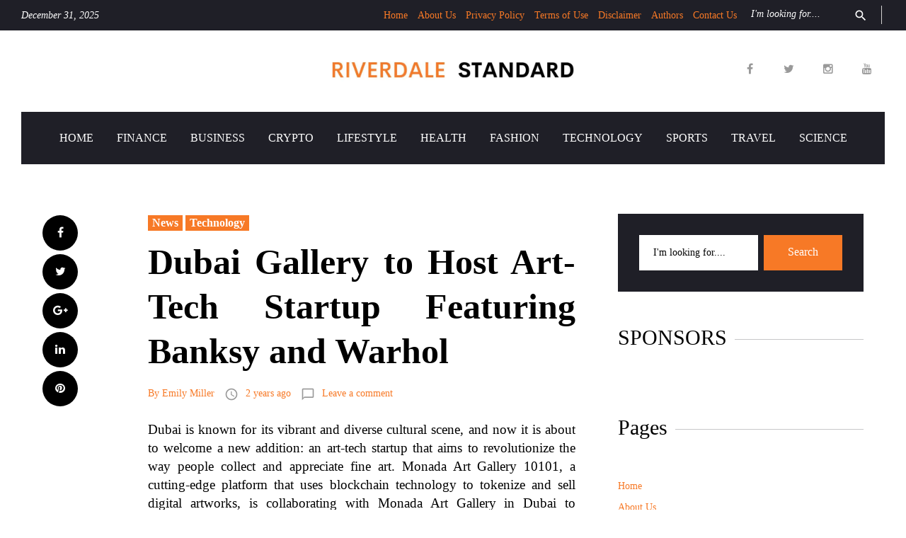

--- FILE ---
content_type: text/html; charset=UTF-8
request_url: https://riverdalestandard.com/dubai-gallery-art-tech-startup-banksy-warhol/
body_size: 26814
content:
<!DOCTYPE html>
<html lang="en-US" prefix="og: https://ogp.me/ns#">
<head>
<meta charset="UTF-8">
<meta name="viewport" content="width=device-width, initial-scale=1">
<link rel="profile" href="http://gmpg.org/xfn/11">
<link rel="pingback" href="https://riverdalestandard.com/xmlrpc.php">


<!-- Search Engine Optimization by Rank Math PRO - https://rankmath.com/ -->
<title>Dubai Gallery to Host Art-Tech Startup Featuring Banksy and Warhol</title>
<meta name="description" content="A news article about an art-tech startup that showcases digital artworks from Banksy and Warhol in Dubai, using blockchain technology to tokenize and sell them."/>
<meta name="robots" content="follow, index, max-snippet:-1, max-video-preview:-1, max-image-preview:large"/>
<link rel="canonical" href="https://riverdalestandard.com/dubai-gallery-art-tech-startup-banksy-warhol/" />
<meta property="og:locale" content="en_US" />
<meta property="og:type" content="article" />
<meta property="og:title" content="Dubai Gallery to Host Art-Tech Startup Featuring Banksy and Warhol" />
<meta property="og:description" content="A news article about an art-tech startup that showcases digital artworks from Banksy and Warhol in Dubai, using blockchain technology to tokenize and sell them." />
<meta property="og:url" content="https://riverdalestandard.com/dubai-gallery-art-tech-startup-banksy-warhol/" />
<meta property="og:site_name" content="Riverdale Standard" />
<meta property="article:section" content="News" />
<meta property="og:image" content="https://riverdalestandard.com/wp-content/uploads/2023/12/Dubai-Gallery-to-Host-Art-Tech-Startup-Featuring-Banksy-and-Warhol.jpg" />
<meta property="og:image:secure_url" content="https://riverdalestandard.com/wp-content/uploads/2023/12/Dubai-Gallery-to-Host-Art-Tech-Startup-Featuring-Banksy-and-Warhol.jpg" />
<meta property="og:image:width" content="518" />
<meta property="og:image:height" content="421" />
<meta property="og:image:alt" content="Dubai Gallery to Host Art-Tech Startup Featuring Banksy and Warhol" />
<meta property="og:image:type" content="image/jpeg" />
<meta property="article:published_time" content="2023-12-20T13:20:43+05:30" />
<meta name="twitter:card" content="summary_large_image" />
<meta name="twitter:title" content="Dubai Gallery to Host Art-Tech Startup Featuring Banksy and Warhol" />
<meta name="twitter:description" content="A news article about an art-tech startup that showcases digital artworks from Banksy and Warhol in Dubai, using blockchain technology to tokenize and sell them." />
<meta name="twitter:image" content="https://riverdalestandard.com/wp-content/uploads/2023/12/Dubai-Gallery-to-Host-Art-Tech-Startup-Featuring-Banksy-and-Warhol.jpg" />
<meta name="twitter:label1" content="Written by" />
<meta name="twitter:data1" content="Emily Miller" />
<meta name="twitter:label2" content="Time to read" />
<meta name="twitter:data2" content="3 minutes" />
<script type="application/ld+json" class="rank-math-schema-pro">{"@context":"https://schema.org","@graph":[{"@type":"Organization","@id":"https://riverdalestandard.com/#organization","name":"Riverdale Standard","url":"https://riverdalestandard.com","logo":{"@type":"ImageObject","@id":"https://riverdalestandard.com/#logo","url":"https://riverdalestandard.com/wp-content/uploads/2024/01/RDS-Logo-1.png","contentUrl":"https://riverdalestandard.com/wp-content/uploads/2024/01/RDS-Logo-1.png","caption":"Riverdale Standard","inLanguage":"en-US","width":"112","height":"112"}},{"@type":"WebSite","@id":"https://riverdalestandard.com/#website","url":"https://riverdalestandard.com","name":"Riverdale Standard","alternateName":"RDS","publisher":{"@id":"https://riverdalestandard.com/#organization"},"inLanguage":"en-US"},{"@type":"ImageObject","@id":"https://riverdalestandard.com/wp-content/uploads/2023/12/Dubai-Gallery-to-Host-Art-Tech-Startup-Featuring-Banksy-and-Warhol.jpg","url":"https://riverdalestandard.com/wp-content/uploads/2023/12/Dubai-Gallery-to-Host-Art-Tech-Startup-Featuring-Banksy-and-Warhol.jpg","width":"200","height":"200","inLanguage":"en-US"},{"@type":"BreadcrumbList","@id":"https://riverdalestandard.com/dubai-gallery-art-tech-startup-banksy-warhol/#breadcrumb","itemListElement":[{"@type":"ListItem","position":"1","item":{"@id":"https://riverdalestandard.com","name":"Home"}},{"@type":"ListItem","position":"2","item":{"@id":"https://riverdalestandard.com/dubai-gallery-art-tech-startup-banksy-warhol/","name":"Dubai Gallery to Host Art-Tech Startup Featuring Banksy and Warhol"}}]},{"@type":"WebPage","@id":"https://riverdalestandard.com/dubai-gallery-art-tech-startup-banksy-warhol/#webpage","url":"https://riverdalestandard.com/dubai-gallery-art-tech-startup-banksy-warhol/","name":"Dubai Gallery to Host Art-Tech Startup Featuring Banksy and Warhol","datePublished":"2023-12-20T13:20:43+05:30","dateModified":"2023-12-20T13:20:43+05:30","isPartOf":{"@id":"https://riverdalestandard.com/#website"},"primaryImageOfPage":{"@id":"https://riverdalestandard.com/wp-content/uploads/2023/12/Dubai-Gallery-to-Host-Art-Tech-Startup-Featuring-Banksy-and-Warhol.jpg"},"inLanguage":"en-US","breadcrumb":{"@id":"https://riverdalestandard.com/dubai-gallery-art-tech-startup-banksy-warhol/#breadcrumb"}},{"@type":"Person","@id":"https://riverdalestandard.com/author/writer/","name":"Emily Miller","url":"https://riverdalestandard.com/author/writer/","image":{"@type":"ImageObject","@id":"https://secure.gravatar.com/avatar/44f1d549d6feb0ece36a9ae6fb04aa4e?s=96&amp;d=mm&amp;r=g","url":"https://secure.gravatar.com/avatar/44f1d549d6feb0ece36a9ae6fb04aa4e?s=96&amp;d=mm&amp;r=g","caption":"Emily Miller","inLanguage":"en-US"},"worksFor":{"@id":"https://riverdalestandard.com/#organization"}},{"@type":"NewsArticle","headline":"Dubai Gallery to Host Art-Tech Startup Featuring Banksy and Warhol","keywords":"Dubai Gallery to Host Art-Tech Startup Featuring Banksy and Warhol","datePublished":"2023-12-20T13:20:43+05:30","dateModified":"2023-12-20T13:20:43+05:30","author":{"@id":"https://riverdalestandard.com/author/writer/","name":"Emily Miller"},"publisher":{"@id":"https://riverdalestandard.com/#organization"},"description":"A news article about an art-tech startup that showcases digital artworks from Banksy and Warhol in Dubai, using blockchain technology to tokenize and sell them.","copyrightYear":"2023","copyrightHolder":{"@id":"https://riverdalestandard.com/#organization"},"name":"Dubai Gallery to Host Art-Tech Startup Featuring Banksy and Warhol","@id":"https://riverdalestandard.com/dubai-gallery-art-tech-startup-banksy-warhol/#richSnippet","isPartOf":{"@id":"https://riverdalestandard.com/dubai-gallery-art-tech-startup-banksy-warhol/#webpage"},"image":{"@id":"https://riverdalestandard.com/wp-content/uploads/2023/12/Dubai-Gallery-to-Host-Art-Tech-Startup-Featuring-Banksy-and-Warhol.jpg"},"inLanguage":"en-US","mainEntityOfPage":{"@id":"https://riverdalestandard.com/dubai-gallery-art-tech-startup-banksy-warhol/#webpage"}}]}</script>
<!-- /Rank Math WordPress SEO plugin -->

<link rel='dns-prefetch' href='//fonts.googleapis.com' />
<link rel="alternate" type="application/rss+xml" title="Riverdale Standard &raquo; Feed" href="https://riverdalestandard.com/feed/" />
<link rel="alternate" type="application/rss+xml" title="Riverdale Standard &raquo; Comments Feed" href="https://riverdalestandard.com/comments/feed/" />
<link rel="alternate" type="application/rss+xml" title="Riverdale Standard &raquo; Dubai Gallery to Host Art-Tech Startup Featuring Banksy and Warhol Comments Feed" href="https://riverdalestandard.com/dubai-gallery-art-tech-startup-banksy-warhol/feed/" />
<script type="text/javascript">
/* <![CDATA[ */
window._wpemojiSettings = {"baseUrl":"https:\/\/s.w.org\/images\/core\/emoji\/15.0.3\/72x72\/","ext":".png","svgUrl":"https:\/\/s.w.org\/images\/core\/emoji\/15.0.3\/svg\/","svgExt":".svg","source":{"concatemoji":"https:\/\/riverdalestandard.com\/wp-includes\/js\/wp-emoji-release.min.js"}};
/*! This file is auto-generated */
!function(i,n){var o,s,e;function c(e){try{var t={supportTests:e,timestamp:(new Date).valueOf()};sessionStorage.setItem(o,JSON.stringify(t))}catch(e){}}function p(e,t,n){e.clearRect(0,0,e.canvas.width,e.canvas.height),e.fillText(t,0,0);var t=new Uint32Array(e.getImageData(0,0,e.canvas.width,e.canvas.height).data),r=(e.clearRect(0,0,e.canvas.width,e.canvas.height),e.fillText(n,0,0),new Uint32Array(e.getImageData(0,0,e.canvas.width,e.canvas.height).data));return t.every(function(e,t){return e===r[t]})}function u(e,t,n){switch(t){case"flag":return n(e,"\ud83c\udff3\ufe0f\u200d\u26a7\ufe0f","\ud83c\udff3\ufe0f\u200b\u26a7\ufe0f")?!1:!n(e,"\ud83c\uddfa\ud83c\uddf3","\ud83c\uddfa\u200b\ud83c\uddf3")&&!n(e,"\ud83c\udff4\udb40\udc67\udb40\udc62\udb40\udc65\udb40\udc6e\udb40\udc67\udb40\udc7f","\ud83c\udff4\u200b\udb40\udc67\u200b\udb40\udc62\u200b\udb40\udc65\u200b\udb40\udc6e\u200b\udb40\udc67\u200b\udb40\udc7f");case"emoji":return!n(e,"\ud83d\udc26\u200d\u2b1b","\ud83d\udc26\u200b\u2b1b")}return!1}function f(e,t,n){var r="undefined"!=typeof WorkerGlobalScope&&self instanceof WorkerGlobalScope?new OffscreenCanvas(300,150):i.createElement("canvas"),a=r.getContext("2d",{willReadFrequently:!0}),o=(a.textBaseline="top",a.font="600 32px Arial",{});return e.forEach(function(e){o[e]=t(a,e,n)}),o}function t(e){var t=i.createElement("script");t.src=e,t.defer=!0,i.head.appendChild(t)}"undefined"!=typeof Promise&&(o="wpEmojiSettingsSupports",s=["flag","emoji"],n.supports={everything:!0,everythingExceptFlag:!0},e=new Promise(function(e){i.addEventListener("DOMContentLoaded",e,{once:!0})}),new Promise(function(t){var n=function(){try{var e=JSON.parse(sessionStorage.getItem(o));if("object"==typeof e&&"number"==typeof e.timestamp&&(new Date).valueOf()<e.timestamp+604800&&"object"==typeof e.supportTests)return e.supportTests}catch(e){}return null}();if(!n){if("undefined"!=typeof Worker&&"undefined"!=typeof OffscreenCanvas&&"undefined"!=typeof URL&&URL.createObjectURL&&"undefined"!=typeof Blob)try{var e="postMessage("+f.toString()+"("+[JSON.stringify(s),u.toString(),p.toString()].join(",")+"));",r=new Blob([e],{type:"text/javascript"}),a=new Worker(URL.createObjectURL(r),{name:"wpTestEmojiSupports"});return void(a.onmessage=function(e){c(n=e.data),a.terminate(),t(n)})}catch(e){}c(n=f(s,u,p))}t(n)}).then(function(e){for(var t in e)n.supports[t]=e[t],n.supports.everything=n.supports.everything&&n.supports[t],"flag"!==t&&(n.supports.everythingExceptFlag=n.supports.everythingExceptFlag&&n.supports[t]);n.supports.everythingExceptFlag=n.supports.everythingExceptFlag&&!n.supports.flag,n.DOMReady=!1,n.readyCallback=function(){n.DOMReady=!0}}).then(function(){return e}).then(function(){var e;n.supports.everything||(n.readyCallback(),(e=n.source||{}).concatemoji?t(e.concatemoji):e.wpemoji&&e.twemoji&&(t(e.twemoji),t(e.wpemoji)))}))}((window,document),window._wpemojiSettings);
/* ]]> */
</script>
<link rel='stylesheet' id='jquery-swiper-css' href='https://riverdalestandard.com/wp-content/themes/viral-news/assets/css/swiper.min.css?ver=3.3.0' type='text/css' media='all' />
<link rel='stylesheet' id='jquery-slider-pro-css' href='https://riverdalestandard.com/wp-content/themes/viral-news/assets/css/slider-pro.min.css?ver=1.2.4' type='text/css' media='all' />
<style id='wp-emoji-styles-inline-css' type='text/css'>

	img.wp-smiley, img.emoji {
		display: inline !important;
		border: none !important;
		box-shadow: none !important;
		height: 1em !important;
		width: 1em !important;
		margin: 0 0.07em !important;
		vertical-align: -0.1em !important;
		background: none !important;
		padding: 0 !important;
	}
</style>
<link rel='stylesheet' id='wp-block-library-css' href='https://riverdalestandard.com/wp-includes/css/dist/block-library/style.min.css' type='text/css' media='all' />
<link rel='stylesheet' id='quads-style-css-css' href='https://riverdalestandard.com/wp-content/plugins/quick-adsense-reloaded/includes/gutenberg/dist/blocks.style.build.css?ver=2.0.84' type='text/css' media='all' />
<style id='rank-math-toc-block-style-inline-css' type='text/css'>
.wp-block-rank-math-toc-block nav ol{counter-reset:item}.wp-block-rank-math-toc-block nav ol li{display:block}.wp-block-rank-math-toc-block nav ol li:before{content:counters(item, ".") ". ";counter-increment:item}

</style>
<style id='classic-theme-styles-inline-css' type='text/css'>
/*! This file is auto-generated */
.wp-block-button__link{color:#fff;background-color:#32373c;border-radius:9999px;box-shadow:none;text-decoration:none;padding:calc(.667em + 2px) calc(1.333em + 2px);font-size:1.125em}.wp-block-file__button{background:#32373c;color:#fff;text-decoration:none}
</style>
<style id='global-styles-inline-css' type='text/css'>
body{--wp--preset--color--black: #000000;--wp--preset--color--cyan-bluish-gray: #abb8c3;--wp--preset--color--white: #ffffff;--wp--preset--color--pale-pink: #f78da7;--wp--preset--color--vivid-red: #cf2e2e;--wp--preset--color--luminous-vivid-orange: #ff6900;--wp--preset--color--luminous-vivid-amber: #fcb900;--wp--preset--color--light-green-cyan: #7bdcb5;--wp--preset--color--vivid-green-cyan: #00d084;--wp--preset--color--pale-cyan-blue: #8ed1fc;--wp--preset--color--vivid-cyan-blue: #0693e3;--wp--preset--color--vivid-purple: #9b51e0;--wp--preset--gradient--vivid-cyan-blue-to-vivid-purple: linear-gradient(135deg,rgba(6,147,227,1) 0%,rgb(155,81,224) 100%);--wp--preset--gradient--light-green-cyan-to-vivid-green-cyan: linear-gradient(135deg,rgb(122,220,180) 0%,rgb(0,208,130) 100%);--wp--preset--gradient--luminous-vivid-amber-to-luminous-vivid-orange: linear-gradient(135deg,rgba(252,185,0,1) 0%,rgba(255,105,0,1) 100%);--wp--preset--gradient--luminous-vivid-orange-to-vivid-red: linear-gradient(135deg,rgba(255,105,0,1) 0%,rgb(207,46,46) 100%);--wp--preset--gradient--very-light-gray-to-cyan-bluish-gray: linear-gradient(135deg,rgb(238,238,238) 0%,rgb(169,184,195) 100%);--wp--preset--gradient--cool-to-warm-spectrum: linear-gradient(135deg,rgb(74,234,220) 0%,rgb(151,120,209) 20%,rgb(207,42,186) 40%,rgb(238,44,130) 60%,rgb(251,105,98) 80%,rgb(254,248,76) 100%);--wp--preset--gradient--blush-light-purple: linear-gradient(135deg,rgb(255,206,236) 0%,rgb(152,150,240) 100%);--wp--preset--gradient--blush-bordeaux: linear-gradient(135deg,rgb(254,205,165) 0%,rgb(254,45,45) 50%,rgb(107,0,62) 100%);--wp--preset--gradient--luminous-dusk: linear-gradient(135deg,rgb(255,203,112) 0%,rgb(199,81,192) 50%,rgb(65,88,208) 100%);--wp--preset--gradient--pale-ocean: linear-gradient(135deg,rgb(255,245,203) 0%,rgb(182,227,212) 50%,rgb(51,167,181) 100%);--wp--preset--gradient--electric-grass: linear-gradient(135deg,rgb(202,248,128) 0%,rgb(113,206,126) 100%);--wp--preset--gradient--midnight: linear-gradient(135deg,rgb(2,3,129) 0%,rgb(40,116,252) 100%);--wp--preset--font-size--small: 13px;--wp--preset--font-size--medium: 20px;--wp--preset--font-size--large: 36px;--wp--preset--font-size--x-large: 42px;--wp--preset--spacing--20: 0.44rem;--wp--preset--spacing--30: 0.67rem;--wp--preset--spacing--40: 1rem;--wp--preset--spacing--50: 1.5rem;--wp--preset--spacing--60: 2.25rem;--wp--preset--spacing--70: 3.38rem;--wp--preset--spacing--80: 5.06rem;--wp--preset--shadow--natural: 6px 6px 9px rgba(0, 0, 0, 0.2);--wp--preset--shadow--deep: 12px 12px 50px rgba(0, 0, 0, 0.4);--wp--preset--shadow--sharp: 6px 6px 0px rgba(0, 0, 0, 0.2);--wp--preset--shadow--outlined: 6px 6px 0px -3px rgba(255, 255, 255, 1), 6px 6px rgba(0, 0, 0, 1);--wp--preset--shadow--crisp: 6px 6px 0px rgba(0, 0, 0, 1);}:where(.is-layout-flex){gap: 0.5em;}:where(.is-layout-grid){gap: 0.5em;}body .is-layout-flex{display: flex;}body .is-layout-flex{flex-wrap: wrap;align-items: center;}body .is-layout-flex > *{margin: 0;}body .is-layout-grid{display: grid;}body .is-layout-grid > *{margin: 0;}:where(.wp-block-columns.is-layout-flex){gap: 2em;}:where(.wp-block-columns.is-layout-grid){gap: 2em;}:where(.wp-block-post-template.is-layout-flex){gap: 1.25em;}:where(.wp-block-post-template.is-layout-grid){gap: 1.25em;}.has-black-color{color: var(--wp--preset--color--black) !important;}.has-cyan-bluish-gray-color{color: var(--wp--preset--color--cyan-bluish-gray) !important;}.has-white-color{color: var(--wp--preset--color--white) !important;}.has-pale-pink-color{color: var(--wp--preset--color--pale-pink) !important;}.has-vivid-red-color{color: var(--wp--preset--color--vivid-red) !important;}.has-luminous-vivid-orange-color{color: var(--wp--preset--color--luminous-vivid-orange) !important;}.has-luminous-vivid-amber-color{color: var(--wp--preset--color--luminous-vivid-amber) !important;}.has-light-green-cyan-color{color: var(--wp--preset--color--light-green-cyan) !important;}.has-vivid-green-cyan-color{color: var(--wp--preset--color--vivid-green-cyan) !important;}.has-pale-cyan-blue-color{color: var(--wp--preset--color--pale-cyan-blue) !important;}.has-vivid-cyan-blue-color{color: var(--wp--preset--color--vivid-cyan-blue) !important;}.has-vivid-purple-color{color: var(--wp--preset--color--vivid-purple) !important;}.has-black-background-color{background-color: var(--wp--preset--color--black) !important;}.has-cyan-bluish-gray-background-color{background-color: var(--wp--preset--color--cyan-bluish-gray) !important;}.has-white-background-color{background-color: var(--wp--preset--color--white) !important;}.has-pale-pink-background-color{background-color: var(--wp--preset--color--pale-pink) !important;}.has-vivid-red-background-color{background-color: var(--wp--preset--color--vivid-red) !important;}.has-luminous-vivid-orange-background-color{background-color: var(--wp--preset--color--luminous-vivid-orange) !important;}.has-luminous-vivid-amber-background-color{background-color: var(--wp--preset--color--luminous-vivid-amber) !important;}.has-light-green-cyan-background-color{background-color: var(--wp--preset--color--light-green-cyan) !important;}.has-vivid-green-cyan-background-color{background-color: var(--wp--preset--color--vivid-green-cyan) !important;}.has-pale-cyan-blue-background-color{background-color: var(--wp--preset--color--pale-cyan-blue) !important;}.has-vivid-cyan-blue-background-color{background-color: var(--wp--preset--color--vivid-cyan-blue) !important;}.has-vivid-purple-background-color{background-color: var(--wp--preset--color--vivid-purple) !important;}.has-black-border-color{border-color: var(--wp--preset--color--black) !important;}.has-cyan-bluish-gray-border-color{border-color: var(--wp--preset--color--cyan-bluish-gray) !important;}.has-white-border-color{border-color: var(--wp--preset--color--white) !important;}.has-pale-pink-border-color{border-color: var(--wp--preset--color--pale-pink) !important;}.has-vivid-red-border-color{border-color: var(--wp--preset--color--vivid-red) !important;}.has-luminous-vivid-orange-border-color{border-color: var(--wp--preset--color--luminous-vivid-orange) !important;}.has-luminous-vivid-amber-border-color{border-color: var(--wp--preset--color--luminous-vivid-amber) !important;}.has-light-green-cyan-border-color{border-color: var(--wp--preset--color--light-green-cyan) !important;}.has-vivid-green-cyan-border-color{border-color: var(--wp--preset--color--vivid-green-cyan) !important;}.has-pale-cyan-blue-border-color{border-color: var(--wp--preset--color--pale-cyan-blue) !important;}.has-vivid-cyan-blue-border-color{border-color: var(--wp--preset--color--vivid-cyan-blue) !important;}.has-vivid-purple-border-color{border-color: var(--wp--preset--color--vivid-purple) !important;}.has-vivid-cyan-blue-to-vivid-purple-gradient-background{background: var(--wp--preset--gradient--vivid-cyan-blue-to-vivid-purple) !important;}.has-light-green-cyan-to-vivid-green-cyan-gradient-background{background: var(--wp--preset--gradient--light-green-cyan-to-vivid-green-cyan) !important;}.has-luminous-vivid-amber-to-luminous-vivid-orange-gradient-background{background: var(--wp--preset--gradient--luminous-vivid-amber-to-luminous-vivid-orange) !important;}.has-luminous-vivid-orange-to-vivid-red-gradient-background{background: var(--wp--preset--gradient--luminous-vivid-orange-to-vivid-red) !important;}.has-very-light-gray-to-cyan-bluish-gray-gradient-background{background: var(--wp--preset--gradient--very-light-gray-to-cyan-bluish-gray) !important;}.has-cool-to-warm-spectrum-gradient-background{background: var(--wp--preset--gradient--cool-to-warm-spectrum) !important;}.has-blush-light-purple-gradient-background{background: var(--wp--preset--gradient--blush-light-purple) !important;}.has-blush-bordeaux-gradient-background{background: var(--wp--preset--gradient--blush-bordeaux) !important;}.has-luminous-dusk-gradient-background{background: var(--wp--preset--gradient--luminous-dusk) !important;}.has-pale-ocean-gradient-background{background: var(--wp--preset--gradient--pale-ocean) !important;}.has-electric-grass-gradient-background{background: var(--wp--preset--gradient--electric-grass) !important;}.has-midnight-gradient-background{background: var(--wp--preset--gradient--midnight) !important;}.has-small-font-size{font-size: var(--wp--preset--font-size--small) !important;}.has-medium-font-size{font-size: var(--wp--preset--font-size--medium) !important;}.has-large-font-size{font-size: var(--wp--preset--font-size--large) !important;}.has-x-large-font-size{font-size: var(--wp--preset--font-size--x-large) !important;}
.wp-block-button.is-style-outline .wp-block-button__link{background: transparent none;border-color: currentColor;border-width: 2px;border-style: solid;color: currentColor;padding-top: 0.667em;padding-right: 1.33em;padding-bottom: 0.667em;padding-left: 1.33em;}
.wp-block-site-logo.is-style-rounded{border-radius: 9999px;}
.wp-block-navigation a:where(:not(.wp-element-button)){color: inherit;}
:where(.wp-block-post-template.is-layout-flex){gap: 1.25em;}:where(.wp-block-post-template.is-layout-grid){gap: 1.25em;}
:where(.wp-block-columns.is-layout-flex){gap: 2em;}:where(.wp-block-columns.is-layout-grid){gap: 2em;}
.wp-block-pullquote{font-size: 1.5em;line-height: 1.6;}
</style>
<link rel='stylesheet' id='tnado_hidefi_styles-css' href='https://riverdalestandard.com/wp-content/plugins/hide-featured-image-on-all-single-pagepost//tnado-styles.css' type='text/css' media='all' />
<link rel='stylesheet' id='redux-extendify-styles-css' href='https://riverdalestandard.com/wp-content/plugins/redux-framework/redux-core/assets/css/extendify-utilities.css?ver=4.4.13' type='text/css' media='all' />
<link rel='stylesheet' id='font-awesome-css' href='//maxcdn.bootstrapcdn.com/font-awesome/4.5.0/css/font-awesome.min.css?ver=4.5.0' type='text/css' media='all' />
<link rel='stylesheet' id='material-icons-css' href='https://riverdalestandard.com/wp-content/themes/viral-news/assets/css/material-icons.css?ver=2.1.0' type='text/css' media='all' />
<link rel='stylesheet' id='material-design-css' href='https://riverdalestandard.com/wp-content/themes/viral-news/assets/css/material-design.css?ver=2.1.0' type='text/css' media='all' />
<link rel='stylesheet' id='magnific-popup-css' href='https://riverdalestandard.com/wp-content/themes/viral-news/assets/css/magnific-popup.css?ver=1.0.1' type='text/css' media='all' />
<link rel='stylesheet' id='blank-style-css' href='https://riverdalestandard.com/wp-content/themes/viral-news/style.css?ver=1.0.0' type='text/css' media='all' />
<link rel='stylesheet' id='cherry-google-fonts-css' href='//fonts.googleapis.com/css?family=Montserrat%3A700&#038;subset=latin' type='text/css' media='all' />
<style id='quads-styles-inline-css' type='text/css'>

    .quads-location ins.adsbygoogle {
        background: transparent !important;
    }
    .quads.quads_ad_container { display: grid; grid-template-columns: auto; grid-gap: 10px; padding: 10px; }
    .grid_image{animation: fadeIn 0.5s;-webkit-animation: fadeIn 0.5s;-moz-animation: fadeIn 0.5s;
        -o-animation: fadeIn 0.5s;-ms-animation: fadeIn 0.5s;}
    .quads-ad-label { font-size: 12px; text-align: center; color: #333;}
    .quads_click_impression { display: none;}
</style>
<script type="text/javascript" src="https://riverdalestandard.com/wp-includes/js/jquery/jquery.min.js?ver=3.7.1" id="jquery-core-js"></script>
<script type="text/javascript" src="https://riverdalestandard.com/wp-includes/js/jquery/jquery-migrate.min.js?ver=3.4.1" id="jquery-migrate-js"></script>
<script type="text/javascript" src="https://riverdalestandard.com/wp-content/plugins/wp-quads-pro/assets/js/ads.js?ver=2.0.84" id="quads-ad-ga-js"></script>
<link rel="https://api.w.org/" href="https://riverdalestandard.com/wp-json/" /><link rel="alternate" type="application/json" href="https://riverdalestandard.com/wp-json/wp/v2/posts/12246" /><link rel="EditURI" type="application/rsd+xml" title="RSD" href="https://riverdalestandard.com/xmlrpc.php?rsd" />
<link rel='shortlink' href='https://riverdalestandard.com/?p=12246' />
<link rel="alternate" type="application/json+oembed" href="https://riverdalestandard.com/wp-json/oembed/1.0/embed?url=https%3A%2F%2Friverdalestandard.com%2Fdubai-gallery-art-tech-startup-banksy-warhol%2F" />
<link rel="alternate" type="text/xml+oembed" href="https://riverdalestandard.com/wp-json/oembed/1.0/embed?url=https%3A%2F%2Friverdalestandard.com%2Fdubai-gallery-art-tech-startup-banksy-warhol%2F&#038;format=xml" />
<meta name="google-site-verification" content="85z5zRamEgUjCDX-UuT3bIwpRazgT2f5_PvRIYzGmFY" />
<meta name="ahrefs-site-verification" content="3303c8a03fce2a71acf5f4c97d2f3063cb4dbe7b9c8bd5234aa327cef879d1d7">
<meta name="google-site-verification" content="E6RJxC7HisnhycCeRvhVo4sKctJoBSiQ-K3J9gEft2k" /><meta name="generator" content="Redux 4.4.13" /><!-- MagenetMonetization V: 1.0.29.2--><!-- MagenetMonetization 1 --><!-- MagenetMonetization 1.1 --><script>document.cookie = 'quads_browser_width='+screen.width;</script><script type="text/javascript" id="google_gtagjs" src="https://riverdalestandard.com/?local_ga_js=9d95be8e4e81daa34d8347d2ab1bdfdb" async="async"></script>
<script type="text/javascript" id="google_gtagjs-inline">
/* <![CDATA[ */
window.dataLayer = window.dataLayer || [];function gtag(){dataLayer.push(arguments);}gtag('js', new Date());gtag('config', 'G-3HWS28DY55', {'anonymize_ip': true} );
/* ]]> */
</script>
<link rel="icon" href="https://riverdalestandard.com/wp-content/uploads/2024/02/RDS-Favi-150x150.jpeg" sizes="32x32" />
<link rel="icon" href="https://riverdalestandard.com/wp-content/uploads/2024/02/RDS-Favi-286x286.jpeg" sizes="192x192" />
<link rel="apple-touch-icon" href="https://riverdalestandard.com/wp-content/uploads/2024/02/RDS-Favi-286x286.jpeg" />
<meta name="msapplication-TileImage" content="https://riverdalestandard.com/wp-content/uploads/2024/02/RDS-Favi-286x286.jpeg" />
<style type="text/css">/* Typography */body {font-style: normal;font-weight: 300;font-size: 19px;line-height: 1.375;font-family: Palatino Linotype, Book Antiqua, Palatino, serif;letter-spacing: 0px;text-align: justify;color: #000000;}h1 {font-style: normal;font-weight: 600;font-size: 15px;line-height: 1.25;font-family: Palatino Linotype, Book Antiqua, Palatino, serif;letter-spacing: 0px;text-align: inherit;color: #000000;}h2 {font-style: normal;font-weight: 400;font-size: 30px;line-height: 1.1;font-family: Palatino Linotype, Book Antiqua, Palatino, serif;letter-spacing: 0px;text-align: inherit;color: #000000;}blockquote p, .tm_fpblock__item__title,h3 {font-style: normal;font-weight: 700;font-size: 17px;line-height: 1.2;font-family: Palatino Linotype, Book Antiqua, Palatino, serif;letter-spacing: 0px;text-align: inherit;color: #000000;}h4 {font-style: normal;font-weight: 400;font-size: 30px;line-height: 1.3;font-family: Palatino Linotype, Book Antiqua, Palatino, serif;letter-spacing: 0px;text-align: inherit;color: #000000;}.tm_fpblock__item .tm_fpblock__item__category,.news-smart-box__navigation .current-term span ,.post__cats a,.sticky__label {font-style: normal;font-family: Palatino Linotype, Book Antiqua, Palatino, serif;}.tm_fpblock__item__categories, {font-style: normal;font-family: Palatino Linotype, Book Antiqua, Palatino, serif;}h5 {font-style: normal;font-weight: 700;font-size: 14px;line-height: 1.4;font-family: Palatino Linotype, Book Antiqua, Palatino, serif;letter-spacing: 0px;text-align: inherit;color: #000000;}h6 {font-style: normal;font-weight: 700;font-size: 13px;line-height: 1.4;font-family: Palatino Linotype, Book Antiqua, Palatino, serif;letter-spacing: 0px;text-align: inherit;color: #000000;}@media (min-width: 992px) {h1 { font-size: 50px; }h2 { font-size: 40px; }h3, blockquote p { font-size: 30px; }h4 { font-size: 30px; }h5 { font-size: 20px; }h6 { font-size: 16px; }}.breadcrumbs__item a, .breadcrumbs__item {font-style: normal;font-weight: 400;font-size: 15px;line-height: 1.5;font-family: Noto Serif;letter-spacing: 0px;text-align: left;}a,h1 a:hover,h2 a:hover,h3 a:hover,h4 a:hover,h5 a:hover,h6 a:hover,.not-found .page-title { color: #f77926; }a:hover { color: #1f1f27; }mark, ins {color: #000000;background-color: #f77926;}::-webkit-input-placeholder { color: #000000; }::-moz-placeholder{ color: #000000; }:-moz-placeholder{ color: #000000; }:-ms-input-placeholder{ color: #000000; }.site-logo {font-style: normal;font-weight: 700;font-size: 26px;font-family: Montserrat;}.site-logo__link,.site-logo__link:hover,.site-logo__link:active,.site-logo__link:visited {color: #000000;}/* Invert Color Scheme */.invert { color: #ffffff; }.invert h1 { color: #ffffff; }.invert h2 { color: #ffffff; }.invert h3 { color: #ffffff; }.invert h4 { color: #ffffff; }.invert h5 { color: #ffffff; }.invert h6 { color: #ffffff; }.invert a:hover { color: #ffffff; }/* Header */.header-container {background-color: #ffffff;background-image: url();background-repeat: repeat;background-position: center top;background-attachment: scroll;font-family: Palatino Linotype, Book Antiqua, Palatino, serif;}.top-panel {background-color: #1f1f27;}.top-panel {font-family: Palatino Linotype, Book Antiqua, Palatino, serif;background-color: #1f1f27;}.site-footer, .sidebar-primary, .entry-meta, .post__tags, .entry-header, .tagcloud {font-family: Palatino Linotype, Book Antiqua, Palatino, serif;}.site-footer .footer-copyright {font-family: Palatino Linotype, Book Antiqua, Palatino, serif;}.entry-header {font-size: 14px;}.boxed-wrap {max-width: 1750px;margin: 0 auto;}/* Content */@media (min-width: 1200px) {.container {max-width: 1750px;}}a {transition: .4s all ease;}*:focus, a:focus {outline: none;}.footer-area-wrap .widget-title{font-family: Palatino Linotype, Book Antiqua, Palatino, serif;}.footer-area-wrap .widget-subscribe .widget-title{font-family: Palatino Linotype, Book Antiqua, Palatino, serif;}.follow-block__message, .subscribe-block__message {font-family: Palatino Linotype, Book Antiqua, Palatino, serif;;}.comment-body .reply a{color: #999999;}.comment-body .reply a:hover {color: #f77926;}.comment-metadata {font-family: Palatino Linotype, Book Antiqua, Palatino, serif;}.comment-metadata .fn{color: #f77926;}.comment-reply-title {font-family: Palatino Linotype, Book Antiqua, Palatino, serif;font-style: normal;font-weight: 400;}.comment-form {font-family: Palatino Linotype, Book Antiqua, Palatino, serif;}.comment-form .comment-notes{font-family: Palatino Linotype, Book Antiqua, Palatino, serif;}.comment-form .required{color: #f77926;}.error-404 .page-title {font-family: Palatino Linotype, Book Antiqua, Palatino, serif;font-style: normal;font-weight: 400;}.not-found h4 {font-family: Palatino Linotype, Book Antiqua, Palatino, serif;}.post-author__title a {color: #f77926;}input, textarea {font-family: Palatino Linotype, Book Antiqua, Palatino, serif;}.site-header .social-list {background-color: #1f1f27;}.main-navigation {background-color: #1f1f27;}.tm-pg_frontend .tm-pg_front_gallery .load-more-button .btn {color: #ffffff;}.tm-pg_frontend .tm-pg_front_gallery .load-more-button .btn:hover {color: #ffffff;background-color: #1f1f27 !important;}div.wpcf7-validation-errors {border-color: red;}.widget ul li {color: #f77926;}/* invert color */.invert .widget ul li, .invert .widget ul li a {color: #ffffff;}.invert .widget ul li a:hover {color: #ffffff;}.invert .widget select{color: #ffffff;}/*--------------------------------------------------------------# Widget calendar--------------------------------------------------------------*/.widget_calendar .calendar_wrap caption{color: #fff;background: #000000;font-family: Palatino Linotype, Book Antiqua, Palatino, serif;}.widget_calendar .calendar_wrap th{color: #000000;}.widget_calendar .calendar_wrap tr td a::before{background-color: #f77926;}.widget_calendar .calendar_wrap tr td a{color: #f77926;background: #000000;}.widget_calendar .calendar_wrap tr td a:hover{color: #000000;}.widget_calendar .calendar_wrap tbody td#today {background: #f77926;}.widget_calendar .calendar_wrap #prev a, .widget_calendar .calendar_wrap #next a {color: #f77926;}/* invert color */.invert .widget_calendar .calendar_wrap caption{color: #ffffff;background: #f77926;background: -webkit-linear-gradient(to right, #f77926 0%, rgb(222,96,13) 100%);background: linear-gradient(to right, #f77926 0%, rgb(222,96,13) 100%);}.invert .widget_calendar .calendar_wrap th{color: #f77926;}.invert .widget_calendar .calendar_wrap a{color: #ffffff;}.invert .widget_calendar .calendar_wrap a:hover{color: #ffffff;}.invert .widget_calendar .calendar_wrap tr td a::before{background-color: #ffffff;}/*--------------------------------------------------------------# Widget Tag Cloud--------------------------------------------------------------*/.widget_tag_cloud .tagcloud a{color: #ffffff;}.widget_tag_cloud .tagcloud a:hover{color: #ffffff;background: #f77926;}/* invert color */.invert .widget_tag_cloud .tagcloud a{color: #ffffff;}.invert .widget_tag_cloud .tagcloud a:hover{color: #ffffff;background: #f77926;background: -webkit-linear-gradient(to right, #f77926 0%, rgb(222,96,13) 100%);background: linear-gradient(to right, #f77926 0%, rgb(222,96,13) 100%);}/*--------------------------------------------------------------# Widget Recent Posts--------------------------------------------------------------*/.widget_recent_entries ul li a, .widget_recent_comments ul li>a{color: #1f1f27;}.widget_recent_entries ul li a:hover, .widget_recent_comments ul li>a:hover{color: #f77926;}.widget_recent_entries ul li .post-date::before{color: #999999;}/*--------------------------------------------------------------# Widget Recent comments--------------------------------------------------------------*/.widget_recent_comments ul li {color: #000000;}.widget_recent_comments ul li .comment-author-link {color: #f77926;}.widget_recent_comments ul li a{font-family: Palatino Linotype, Book Antiqua, Palatino, serif;}/* invert color */.invert .widget_recent_entries ul li a, .invert .widget_recent_comments ul li>a{color: #ffffff;}.invert .widget_recent_entries ul li a:hover, .invert .widget_recent_comments ul li>a:hover{color: #ffffff;}.invert .widget_recent_entries ul li .post-date::before{color: #ffffff;}/*_tm-widget-featured-posts-block*/.tm_fpblock__item__date {color: #ffffff;font-family: Palatino Linotype, Book Antiqua, Palatino, serif;}.tm_fpblock__wrapper a:hover,.tm_fpblock__wrapper a:focus {color: #f77926;}.widget-new-smart-inner-big-before-content figure figcaption .post-date__link {color: #ffffff;}.widget-new-smart-inner-big-before-content figure figcaption .post-date__link:hover {color: #f77926;}.news-smart-box__listing .widget-new-smart-inner-big-before-content .material-icons.share-main-icon {color: #ffffff;}.news-smart-box__listing .post .material-icons {color: #000000;}.tm_fpblock__item .tm_fpblock__item__category {color: #000000;background: #f77926;font-family: Palatino Linotype, Book Antiqua, Palatino, serif;transition: .4s all ease;}.tm_fpblock__item .tm_fpblock__item__category:hover {color: #f77926;background: #000000;}.tm_fpblock__item .tm_fpblock__item__description .tm_fpblock__item__title:hover,.tm_fpblock__item:hover .tm_fpblock__item__description .tm_fpblock__item__title{color: #f77926;}/*_tm-widget-featured-posts-block*/.news-smart-box__navigation .current-term span {color: #000000;font-family: Palatino Linotype, Book Antiqua, Palatino, serif;}.news-smart-box__navigation .terms-list .term-item span {color: #000000;font-family: Palatino Linotype, Book Antiqua, Palatino, serif;}.news-smart-box__navigation .terms-list .term-item:before {background: #f77926;}.widget-new-smart-inner-big-before-content .material-icons.share-main-icon {color: #f77926;}.widget-new-smart-inner-big-before-content figure figcaption .post-date__link, .widget-image-grid__link {font-family: Palatino Linotype, Book Antiqua, Palatino, serif;}.site .widget.widget_search h4 {color: #ffffff;}.widget-new-smart-main:hover .widget-new-smart__title {color: #f77926;}.widget-image-grid__content:hover .widget-image-grid__title {color: #f77926;}#sidebar-primary .widget-subscribe .widget-title,.follow-block__message,.subscribe-block__message {color: #ffffff;}.widget .widget_rss h4 ul li a {color: #000000;}.footer-area-wrap .widget-subscribe .widget-title,.footer-area-wrap .follow-block__message,.footer-area-wrap .subscribe-block__message {color: #000000;}.footer-area-wrap .widget-subscribe .social-list a::before {color: #ffffff;background-color: #000000}.subscribe-block__error {color: red;}.widget-taxonomy-tiles__content a:hover{color: #f77926;-webkit-transition: all 0.3s ease;transition: all 0.3s ease;}.widget-taxonomy-tiles__title {font-family: Palatino Linotype, Book Antiqua, Palatino, serif;}.widget-taxonomy-tiles .post-count {font-family: Palatino Linotype, Book Antiqua, Palatino, serif;font-size: 14px;color: #f77926;}.widget-image-grid__content::before{color: #fff;}.widget-image-grid__content .widget-image-grid__link i{color: #fff;}.widget-image-grid__content .widget-image-grid__link:hover i{color: #fff;}.widget-image-grid__content .widget-image-grid__title a:hover {color: #f77926;}.widget-image-grid__content .share-btns-main .share-main-icon {//color: #fff;}.widget-image-grid__holder .widget-image-grid__content,.widget-image-grid__holder .widget-image-grid__content .widget-image-grid__footer .post-author {color: #fff;}.widget-image-grid__content .share-btns-main .share-main-icon {color: #f77926;}.swiper-pagination .swiper-pagination-bullet{background-color: #f77926;}.site-content .swiper-button-next .material-icons, .site-content .swiper-button-prev .material-icons{transition: .4s all ease;}.swiper-button-next:hover .material-icons, .swiper-button-prev:hover .material-icons{}.footer-area .swiper-wrapper .post .inner{background-color: #f77926;}.viral_news-smartslider .sp-arrows .sp-arrow{background: #000;color: #fff;}.viral_news-smartslider .sp-arrows .sp-next-arrow:hover{color: #000;background: #fff;}.viral_news-smartslider .sp-arrows .sp-previous-arrow:hover{color: #000;background: #fff;}.sp-image-container {position: relative;}.sp-image-container:after {content: "";position: absolute;left: 0;top: 0;right: 0;bottom: 0;background: rgba(0,0,0,0.5);}h2.sp-title {font-family: Palatino Linotype, Book Antiqua, Palatino, serif;font-style: normal;}.instagram__cover { background-color: #000000; }.instagram__cover:before { color: #f77926; }.invert .instagram__cover { background-color: #ffffff; }.invert .instagram__cover:before { color: #f77926; }.widget_fbw_id .loader {border-top: 1.1em solid rgba(247,121,38,0.2);border-right: 1.1em solid rgba(247,121,38,0.2);border-bottom: 1.1em solid rgba(247,121,38,0.2);border-left: 1.1em solid #f77926;}.sidebar-primary .widget_give_forms_widget,.sidebar-secondary .widget_give_forms_widget,.before-content-area .widget_give_forms_widget,.after-content-area .widget_give_forms_widget,.before-loop-area .widget_give_forms_widget,.after-loop-area .widget_give_forms_widget {background-color: #f77926;}.widget_give_forms_widget .widget-title {color: #ffffff;}.give-btn {background: #f77926;color: #ffffff;}.give-btn:hover {background: rgb(209,83,-0);color: #ffffff;}.tm-pg_front_gallery .tm-pg_front_gallery-tabs li a{font-family: Palatino Linotype, Book Antiqua, Palatino, serif;color: #999999;}.tm-pg_front_gallery .tm-pg_front_gallery-grid .tm_pg_gallery-item_label,.tm-pg_front_gallery .tm-pg_front_gallery-masonry .tm_pg_gallery-item_label,.tm-pg_front_gallery .tm-pg_front_gallery-justify .tm_pg_gallery-item_label,.tm-pg_front_gallery-grid .tm_pg_gallery-item_description,.tm-pg_front_gallery-masonry .tm_pg_gallery-item_description,.tm-pg_front_gallery-justify .tm_pg_gallery-item_description{font-size: 19px;font-style: normal;font-family: Palatino Linotype, Book Antiqua, Palatino, serif;}.tm-pg_front_gallery-tabs li a:after,.tm-pg_front_gallery .tm-pg_front_gallery-tabs li.active a:after,.tm-pg_front_gallery .tm-pg_front_gallery-tabs li:hover a:after,.tm-pg_front_gallery .tm-pg_front_gallery-grid .tm_pg_gallery-item_label,.tm-pg_front_gallery .tm-pg_front_gallery-masonry .tm_pg_gallery-item_label,.tm-pg_front_gallery .tm-pg_front_gallery-justify .tm_pg_gallery-item_label,.tm-pg_front_gallery-grid .tm_pg_gallery-item_icon,.tm-pg_front_gallery-masonry .tm_pg_gallery-item_icon,.tm-pg_front_gallery-justify .tm_pg_gallery-item_icon,.tm-pg_front_gallery-grid .tm_pg_gallery-item_description,.tm-pg_front_gallery-masonry .tm_pg_gallery-item_description,.tm-pg_front_gallery-justify .tm_pg_gallery-item_description,.tm-pg_front_gallery .load-more-button .btn{background-color: #f77926!important;}.tm-pg_front_gallery .load-more-button .btn{color: #000000;}.tm-pg_front_gallery-grid .tm_pg_gallery-item_counter,.tm-pg_front_gallery-masonry .tm_pg_gallery-item_counter,.tm-pg_front_gallery-justify .tm_pg_gallery-item_counter{font-size: 14px;color: #ffffff;}.tm-pg_front_gallery-navigation .tm_pg_nav-links a.tm_pg_page-numbers{font-size: 18px;}.tm-pg_front_gallery-navigation .tm_pg_nav-links a.tm_pg_page-numbers.current{color: #000000;}.tm-pg_front_gallery-navigation .tm_pg_nav-links a.tm_pg_page-numbers{font-family: Palatino Linotype, Book Antiqua, Palatino, serif;color: #999999;}.tm-pg_front_gallery .tm_pg_gallery-item_title{color: #ffffff;font-weight: 300;font-size: 30px;}.top-panel__message .material-icons {color: #ffffff;}.top-panel__menu-list li a,.top-panel__menu-list li a:active,.top-panel__menu-list li a:visited {color: #f77926;}.top-panel__menu-list li.current-menu-item a,.top-panel__menu-list li.current_page_item a,.top-panel__menu-list li a:hover {color: #000000;}.top-panel__message {color: #ffffff;}.top-panel__register a:hover {color: #ffffff;}.top-panel .search-form .search-form__field {color: #ffffff;font-family: Palatino Linotype, Book Antiqua, Palatino, serif;}.search-form .search-form__field{color: #000000;font-family: Palatino Linotype, Book Antiqua, Palatino, serif;}.top-panel .search-form .search-form__field::-webkit-input-placeholder { color: #ffffff; }.top-panel .search-form .search-form__field::-moz-placeholder { color: #ffffff; }.top-panel .search-form .search-form__field:-moz-placeholder { color: #ffffff; }.top-panel .search-form .search-form__field:-ms-input-placeholder { color: #ffffff; }.search-form .search-form__field::-webkit-input-placeholder { color: #000000; }.search-form .search-form__field::-moz-placeholder { color: #000000; }.search-form .search-form__field:-moz-placeholder { color: #000000; }.search-form .search-form__field:-ms-input-placeholder { color: #000000; }.top-panel .search-form .search-form__submit {color: #ffffff;}.top-panel .search-form .search-form__submit:hover {color: #f77926;}.social-list a,.social-list a:hover,.social-list a:active,.social-list a:visited,.share-btns__link:active,.share-btns__link:visited { color: #999999;}.social-list a::before,.share-btns__link {transition: .4s all ease;}.social-list a:hover::before {transition: .4s all ease;color: #ffffff;background: #f77926;}.share-btns__link {color: #000000;}.share-btns__link:hover {transition: .4s all ease;color: #999999;background: #f77926;}.share-btns__link:hover {background: none;}//.footer-area .social-list li > a:hover::before { background: #f77926; }.social-list--footer li > a:hover { color: #ffffff; }.social-list--footer li > a::before, .social-list--header li > a::before { color: #999999; }.social-list--footer li > a:hover::before { background-color: #f77926;; }.widget .social-list a::before {color: #fff;background: #000000;}.widget .social-list a:hover::before {color: #000000;background: #f77926;}.widget-subscribe .social-list a::before {color: #ffffff;background: transparent;border-color:#ffffff;}.widget-subscribe .social-list a:hover::before {color: #ffffff;background: #f77926;border-color:#f77926;}.share-btns__list-single-page .share-btns__link:hover {background: #f77926;}.grid-view-main .material-icons.share-main-icon {color: #f77926;}.grid-view-main .social-list a,.grid-view-main .social-list a:hover,.grid-view-main .social-list a:active,.grid-view-main .social-list a:visited,.grid-view-main .share-btns__link,.grid-view-main .share-btns__link:hover,.grid-view-main .share-btns__link:active,.grid-view-main .share-btns__link:visited,.widget-new-smart-inner-big-before-content .social-list a,.widget-new-smart-inner-big-before-content .social-list a:hover,.widget-new-smart-inner-big-before-content .social-list a:active,.widget-new-smart-inner-big-before-content .social-list a:visited,.widget-new-smart-inner-big-before-content .share-btns__link,.widget-new-smart-inner-big-before-content .share-btns__link:hover,.widget-new-smart-inner-big-before-content .share-btns__link:active,.widget-new-smart-inner-big-before-content .share-btns__link:visited,.widget-image-grid .social-list a,.widget-image-grid .social-list a:hover,.widget-image-grid .social-list a:active,.widget-image-grid .social-list a:visited,.widget-image-grid .share-btns__link,.widget-image-grid .share-btns__link:hover,.widget-image-grid .share-btns__link:active,.widget-image-grid .share-btns__link:visited {color: #fff;}.grid-view-main .share-btns__link:hover,.widget-new-smart-inner-big-before-content .share-btns__link:hover,.widget-image-grid .share-btns__link:hover {color: #f77926;}.grid-view__footer-2 {font-family: Palatino Linotype, Book Antiqua, Palatino, serif;}@media (max-width: 600px) {.site-header.centered .site-branding .social-list,.site-header.minimal .site-branding .social-list {background-color: #1f1f27;}}#primary .widget.widget-image-grid.widget .share-btns-main .share-btns__list .share-btns__link {color: #000000;}#primary .widget.widget-image-grid.widget .share-btns-main .share-btns__list .share-btns__link:hover {color: #999999;}.main-navigation ul.menu > li > a,.main-navigation ul.menu > li > a:visited,.main-navigation ul.menu > li > a:active {color: #ffffff;}.main-navigation ul.menu > li > a:after {color: #000000;}.menu-item_description {color: #000000;}.main-navigation ul.menu > li > a:before {background: #f77926;}.main-navigation ul.menu > li:hover > a,.main-navigation ul.menu > li.menu-hover > a,.main-navigation ul.menu > li.current_page_item > a,.main-navigation ul.menu > li.current-menu-item > a,.main-navigation ul.menu > li.current_page_ancestor > a:hover {color: #ffffff;background-color: #f77926;}.main-navigation ul ul a {color: #fff;font-weight: 400;font-family: Palatino Linotype, Book Antiqua, Palatino, serif;}.main-navigation ul.sub-menu > li > a:hover,.main-navigation ul.sub-menu > li.menu-hover > a,.main-navigation ul.sub-menu > li.current_page_item > a,.main-navigation ul.sub-menu > li.current-menu-item > a,.main-navigation ul.sub-menu > li.current_page_ancestor > a:hover {color: #f77926;}@media (max-width: 600px) {.main-navigation ul.sub-menu > li:hover > a,.main-navigation ul.sub-menu > li.menu-hover > a,.main-navigation ul.sub-menu > li.current_page_item > a,.main-navigation ul.sub-menu > li.current-menu-item > a,.main-navigation ul.sub-menu > li.current_page_ancestor > a:hover {color: #ffffff;}.main-navigation ul ul a:hover {color: #f77926 !important;}}.main-navigation ul.sub-menu {background: #000000;}@media (max-width: 600px) {.main-navigation ul.sub-menu {background: none;}.main-navigation ul ul a {color: /* Variable not found */;}}.site-footer {background-color: #1f1f27;}.footer-area-wrap {background-color: #ffffff;}.site-footer a:hover { color: #000000; }.footer-menu__items li.current-menu-item a,.footer-menu__items li.current_page_item a {color: #000000;}.site-footer.default .footer-copyright {color: #ffffff;}.site-footer.minimal .footer-copyright {color: #ffffff;}.site-footer.centered .footer-copyright {color: #ffffff;}.btn,button,.comment-form .submit,.post-password-form label + input {color: #ffffff;background: #f77926;transition: .4s all ease;font-family: Palatino Linotype, Book Antiqua, Palatino, serif;}.btn:hover,button:hover,.comment-form .submit:hover,.post-password-form label + input:hover {color: #ffffff;background: #f77926;background: rgb(51,51,51)}.btn:focus,button:focus,.comment-form .submit:focus {//box-shadow: 0 0 1px #999999;}.btn.btn-secondary,.invert .btn {background: #f77926;}.btn.btn-secondary:hover,.invert .btn:hover {background: rgb(51,51,51);color: #ffffff;}button.menu-toggle:hover {color: #f77926;}/*contact form 7 plugin*/.wpcf7-form {font-family: Palatino Linotype, Book Antiqua, Palatino, serif;}.wpcf7-description {font-family: Palatino Linotype, Book Antiqua, Palatino, serif;}.wpcf7-description span {color: #f77926;}.page.type-page .wpcf7-form p > img {margin-top: 0;}.wpcf7-form .wpcf7-submit{transition: .4s all ease;font-family: Palatino Linotype, Book Antiqua, Palatino, serif;background: #f77926;color: #ffffff;}.wpcf7-form .wpcf7-submit:hover{color: #f77926;background: #000000;}ol li:before, ul li:before {color: #f77926;}.post-format-quote blockquote, .format-quote blockquote {font-family: Palatino Linotype, Book Antiqua, Palatino, serif;}blockquote cite {color: #f77926;font-family: Palatino Linotype, Book Antiqua, Palatino, serif;font-style: normal;font-weight: 400;}.post_format-post-format-quote blockquote p {color: #fff;}blockquote:before, .single-post blockquote:before {color: #f77926;}.post_format-post-format-quote blockquote:before {color: #f77926;}.post__cats a,.sticky__label {color: #ffffff;background: #f77926;font-family: Palatino Linotype, Book Antiqua, Palatino, serif;}.post__cats a:hover{color: #ffffff;background: #000000;}.post .material-icons{color: #999999;}.post-author,.posted-by,.post-featured-content {color: #f77926;}.post__tags {color: #000000;}.post-author__holder {background-color: #000000;}.post-format-link {background: #f77926;font-family: Palatino Linotype, Book Antiqua, Palatino, serif;}.post-format-quote:before,.post-format-quote cite {color: #f77926;}.pagination a.page-numbers {color: #000000;font-family: Palatino Linotype, Book Antiqua, Palatino, serif;}.pagination a.page-numbers:hover,.pagination span.page-numbers.current {color: #ffffff;background: #f77926;}.pagination .page-numbers.next,.pagination .page-numbers.prev {color: #000000;font-family: Palatino Linotype, Book Antiqua, Palatino, serif;}.pagination .page-numbers.next .material-icons, .pagination .page-numbers.prev .material-icons {color: #000000;}.pagination .page-numbers.next:hover,.pagination .page-numbers.prev:hover {color: #ffffff;background: #f77926;}.breadcrumbs, .post-navigation {font-family: Palatino Linotype, Book Antiqua, Palatino, serif;}.post-navigation .post-title {font-family: Palatino Linotype, Book Antiqua, Palatino, serif;}.comment-navigation .nav-previous > a:before, .posts-navigation .nav-previous > a:before, .post-navigation .nav-previous > a:before,.comment-navigation .nav-next > a:after, .posts-navigation .nav-next > a:after, .post-navigation .nav-next > a:after {color: #999999;}.comment-navigation .nav-previous > a:hover:before, .posts-navigation .nav-previous > a:hover:before, .post-navigation .nav-previous > a:hover:before,.comment-navigation .nav-next > a:hover:after, .posts-navigation .nav-next > a:hover:after, .post-navigation .nav-next > a:hover:after {color: #f77926;}.comment-navigation a, .posts-navigation a, .post-navigation a {color: #000000;}.breadcrumbs__item a {color: #000000;}.breadcrumbs__item a:hover, .breadcrumbs__item-target {color: #f77926;}#toTop {color: #fff;background: #000;}#toTop:hover {color: #fff;background: #444;}.tm-folding-cube .tm-cube:before {background-color: #f77926;}</style></head>


<body class="post-template-default single single-post postid-12246 single-format-standard wp-custom-logo one-right-sidebar do-etfw group-blog">
<div id="page" class="site">
	<a class="skip-link screen-reader-text" href="#content">Skip to content</a>
	<header id="masthead" class="site-header centered" role="banner">
		<div class="top-panel">
			<div class="site-content" >
				<div class="top-panel__wrap"><div class="top-panel__message">December 31, 2025</div><div class="top-panel__search"><form role="search" method="get" class="search-form" action="https://riverdalestandard.com/">
	<label>
		<span class="screen-reader-text">Search for:</span>
		<input type="search" class="search-form__field"
			placeholder='I&#039;m looking for....'
			value="" name="s"
			title="Search for:" />
	</label>
	<button type="submit" class="search-form__submit btn"><span class="search-btn-txt">Search</span><i class="material-icons">search</i></button>
</form></div><div class="top-panel__menu"><ul id="menu-secondary-menu" class="top-panel__menu-list"><li id="menu-item-13326" class="menu-item menu-item-type-custom menu-item-object-custom menu-item-home menu-item-13326"><a href="https://riverdalestandard.com">Home</a></li>
<li id="menu-item-13332" class="menu-item menu-item-type-post_type menu-item-object-page menu-item-13332"><a href="https://riverdalestandard.com/about-us/">About Us</a></li>
<li id="menu-item-12921" class="menu-item menu-item-type-post_type menu-item-object-page menu-item-12921"><a href="https://riverdalestandard.com/privacy-policy/">Privacy Policy</a></li>
<li id="menu-item-12922" class="menu-item menu-item-type-post_type menu-item-object-page menu-item-12922"><a href="https://riverdalestandard.com/terms-of-use/">Terms of Use</a></li>
<li id="menu-item-12923" class="menu-item menu-item-type-post_type menu-item-object-page menu-item-12923"><a href="https://riverdalestandard.com/disclaimer/">Disclaimer</a></li>
<li id="menu-item-12924" class="menu-item menu-item-type-post_type menu-item-object-page menu-item-12924"><a href="https://riverdalestandard.com/authors/">Authors</a></li>
<li id="menu-item-12925" class="menu-item menu-item-type-post_type menu-item-object-page menu-item-12925"><a href="https://riverdalestandard.com/contact-us/">Contact Us</a></li>
</ul></div></div>
			</div><!-- .container -->
		</div><!-- .top-panel -->

		<div class="header-container">
			<div class="header-container_wrap">
				<div class="header-container_inner">
					
<div class="site-branding">
	<div class="row">
    <div class="col-xs-12 col-md-7 col-xl-4  col-xl-offset-4 ">
      <div class="site-branding__logo">
        <div class="site-logo"><a class="site-logo__link" href="https://riverdalestandard.com/" rel="home"><img src="https://riverdalestandard.com/wp-content/uploads/2024/02/Riverdale-Logo.jpeg" alt="Riverdale Standard" class="site-link__img" ></a></div>              </div>
    </div>
    <div class="col-xs-12 col-md-5 col-xl-4 ">
      <div class="social-list social-list--header"><ul id="social-list-1" class="social-list__items inline-list"><li id="menu-item-13334" class="menu-item menu-item-type-custom menu-item-object-custom menu-item-13334"><a href="https://facebook.com"><span class="screen-reader-text">Facebook</span></a></li>
<li id="menu-item-13335" class="menu-item menu-item-type-custom menu-item-object-custom menu-item-13335"><a href="https://twitter.com"><span class="screen-reader-text">Twitter</span></a></li>
<li id="menu-item-13336" class="menu-item menu-item-type-custom menu-item-object-custom menu-item-13336"><a href="https://instagram.com"><span class="screen-reader-text">Instagram</span></a></li>
<li id="menu-item-13337" class="menu-item menu-item-type-custom menu-item-object-custom menu-item-13337"><a href="https://youtube.com"><span class="screen-reader-text">YouTube</span></a></li>
</ul></div>    </div>
  </div>
</div>


	<nav id="site-navigation" class="main-navigation" role="navigation">
		<button class="menu-toggle" aria-controls="main-menu" aria-expanded="false"><i class="material-icons">menu</i></button>
		<ul id="main-menu" class="menu"><li id="menu-item-13322" class="menu-item menu-item-type-custom menu-item-object-custom menu-item-home menu-item-13322"><a href="https://riverdalestandard.com">Home</a></li>
<li id="menu-item-12908" class="menu-item menu-item-type-taxonomy menu-item-object-category menu-item-12908"><a href="https://riverdalestandard.com/category/finance/">Finance</a></li>
<li id="menu-item-12909" class="menu-item menu-item-type-taxonomy menu-item-object-category menu-item-12909"><a href="https://riverdalestandard.com/category/business/">Business</a></li>
<li id="menu-item-12910" class="menu-item menu-item-type-taxonomy menu-item-object-category menu-item-12910"><a href="https://riverdalestandard.com/category/crypto/">Crypto</a></li>
<li id="menu-item-12911" class="menu-item menu-item-type-taxonomy menu-item-object-category menu-item-12911"><a href="https://riverdalestandard.com/category/lifestyle/">Lifestyle</a></li>
<li id="menu-item-12912" class="menu-item menu-item-type-taxonomy menu-item-object-category menu-item-12912"><a href="https://riverdalestandard.com/category/health/">Health</a></li>
<li id="menu-item-12913" class="menu-item menu-item-type-taxonomy menu-item-object-category menu-item-12913"><a href="https://riverdalestandard.com/category/fashion/">Fashion</a></li>
<li id="menu-item-12914" class="menu-item menu-item-type-taxonomy menu-item-object-category current-post-ancestor current-menu-parent current-post-parent menu-item-12914"><a href="https://riverdalestandard.com/category/technology/">Technology</a></li>
<li id="menu-item-12915" class="menu-item menu-item-type-taxonomy menu-item-object-category menu-item-12915"><a href="https://riverdalestandard.com/category/sports/">Sports</a></li>
<li id="menu-item-12916" class="menu-item menu-item-type-taxonomy menu-item-object-category menu-item-12916"><a href="https://riverdalestandard.com/category/travel/">Travel</a></li>
<li id="menu-item-12917" class="menu-item menu-item-type-taxonomy menu-item-object-category menu-item-12917"><a href="https://riverdalestandard.com/category/science/">Science</a></li>
</ul>	</nav><!-- #site-navigation -->
					</div><!-- .header-container_inner -->
			</div><!-- .header-container_wrap -->
		</div><!-- .header-container -->
	</header><!-- #masthead -->

	<div id="content" class="site-content">

	
	
	<!-- <div class="container"> -->
	<div class="site-content" >

		
		<div class="row">

			<!-- MagenetMonetization 4 -->
			<div id="primary" class="col-xs-12 col-md-8">

				
				<main id="main" class="site-main" role="main">

					<div class="post-left-column"><div class="share-btns__list share-btns__list-single-page "><div class="share-btns__item facebook-item"><a class="share-btns__link" href="https://www.facebook.com/sharer/sharer.php?u=https://riverdalestandard.com/dubai-gallery-art-tech-startup-banksy-warhol/&amp;t=Dubai Gallery to Host Art-Tech Startup Featuring Banksy and Warhol" rel="nofollow" target="_blank" rel="nofollow" title="Share on Facebook"><i class="fa fa-facebook"></i><span class="share-btns__label screen-reader-text">Facebook</span></a></div><div class="share-btns__item twitter-item"><a class="share-btns__link" href="https://twitter.com/intent/tweet?url=https://riverdalestandard.com/dubai-gallery-art-tech-startup-banksy-warhol/&amp;text=Dubai Gallery to Host Art-Tech Startup Featuring Banksy and Warhol" rel="nofollow" target="_blank" rel="nofollow" title="Share on Twitter"><i class="fa fa-twitter"></i><span class="share-btns__label screen-reader-text">Twitter</span></a></div><div class="share-btns__item google-plus-item"><a class="share-btns__link" href="https://plus.google.com/share?url=https://riverdalestandard.com/dubai-gallery-art-tech-startup-banksy-warhol/" rel="nofollow" target="_blank" rel="nofollow" title="Share on Google+"><i class="fa fa-google-plus"></i><span class="share-btns__label screen-reader-text">Google+</span></a></div><div class="share-btns__item linkedin-item"><a class="share-btns__link" href="http://www.linkedin.com/shareArticle?mini=true&amp;url=https://riverdalestandard.com/dubai-gallery-art-tech-startup-banksy-warhol/&amp;title=Dubai Gallery to Host Art-Tech Startup Featuring Banksy and Warhol&amp;summary=Dubai is known for its vibrant and diverse cultural scene, and now it is about to welcome a new addition: an art-tech startup that aims to revolutionize the way people collect and appreciate fine art. Monada Art Gallery 10101, a cutting-edge platform that uses blockchain technology to tokenize and sell digital artworks, is collaborating with [&amp;hellip;]&amp;source=https://riverdalestandard.com/dubai-gallery-art-tech-startup-banksy-warhol/" rel="nofollow" target="_blank" rel="nofollow" title="Share on LinkedIn"><i class="fa fa-linkedin"></i><span class="share-btns__label screen-reader-text">LinkedIn</span></a></div><div class="share-btns__item pinterest-item"><a class="share-btns__link" href="https://www.pinterest.com/pin/create/button/?url=https://riverdalestandard.com/dubai-gallery-art-tech-startup-banksy-warhol/&amp;description=Dubai Gallery to Host Art-Tech Startup Featuring Banksy and Warhol&amp;media=" rel="nofollow" target="_blank" rel="nofollow" title="Share on Pinterest"><i class="fa fa-pinterest"></i><span class="share-btns__label screen-reader-text">Pinterest</span></a></div></div></div><div class="post-right-column">
<article id="post-12246" class="post-12246 post type-post status-publish format-standard hentry category-news category-technology no-thumb">
	<header class="entry-header">
		<div class="post__cats"><a href="https://riverdalestandard.com/category/news/" rel="category tag">News</a> <a href="https://riverdalestandard.com/category/technology/" rel="category tag">Technology</a></div><h1 class="entry-title">Dubai Gallery to Host Art-Tech Startup Featuring Banksy and Warhol</h1>
		
			<div class="entry-meta">

				<span class="post-author">By <a class="post-author__link" href="https://riverdalestandard.com/author/writer/">Emily Miller</a></span><span class="post__date"><i class="material-icons">access_time</i><a class="post-date__link" href="https://riverdalestandard.com/dubai-gallery-art-tech-startup-banksy-warhol/">2 years ago</a></span><span class="post__comments"><i class="material-icons">chat_bubble_outline</i><a href="https://riverdalestandard.com/dubai-gallery-art-tech-startup-banksy-warhol/#respond" class="post-comments__link" >Leave a comment</a></span>
			</div><!-- .entry-meta -->

		
	</header><!-- .entry-header -->

	<figure class="post-thumbnail">
			</figure><!-- .post-thumbnail -->

	<div class="entry-content">
		
<!-- WP QUADS Content Ad Plugin v. 2.0.84 -->
<div class="quads-location quads-ad14950 " id="quads-ad14950" style="float:none;text-align:center;padding:0px 0 0px 0;" data-lazydelay="3000">
<script type="text/javascript">
      if (typeof atAsyncOptions !== 'object') var atAsyncOptions = [];
      atAsyncOptions.push({
          'key': 'a389b8000bfabfa8e78a97b25eb49190',
          'format': 'js',
          'async': true,
          'container': 'atContainer-a389b8000bfabfa8e78a97b25eb49190',
          'params' : {}
      });
      var script = document.createElement('script');
      script.type = "text/javascript";
      script.async = true;
      script.src = 'http' + (location.protocol === 'https:' ? 's' : '') + '://www.topcreativeformat.com/a389b8000bfabfa8e78a97b25eb49190/invoke.js';
      document.getElementsByTagName('head')[0].appendChild(script);
  </script>

  <div id="atContainer-a389b8000bfabfa8e78a97b25eb49190"></div>
</div>
<div class="content" tabindex="0">
<div class="ac-container ac-adaptiveCard">
<div class="ac-textBlock">
<p>Dubai is known for its vibrant and diverse cultural scene, and now it is about to welcome a new addition: an art-tech startup that aims to revolutionize the way people collect and appreciate fine art. Monada Art Gallery 10101, a cutting-edge platform that uses blockchain technology to tokenize and sell digital artworks, is collaborating with Monada Art Gallery in Dubai to showcase some of the most iconic and influential artists of the 20th and 21st centuries: Banksy and Andy Warhol.</p>
<h2>What is Monada Art Gallery 10101?</h2>
<p>Monada Art Gallery 10101 is a platform that allows anyone to buy, sell, and trade digital artworks that are verified and authenticated by blockchain technology. Blockchain is a system of distributed ledger that records transactions and ensures their security and transparency. By using blockchain, Monada Art Gallery 10101 can create digital certificates of ownership for each artwork, which can be transferred and traded on the platform. This way, art collectors can access rare and valuable artworks without having to worry about authenticity, provenance, or storage.</p>
<p>Monada Art Gallery 10101 also aims to democratize the art market by making it more accessible and affordable for everyone. The platform allows users to buy fractional shares of artworks, which means they can own a piece of art without paying the full price. Users can also trade their shares with other users, creating a dynamic and liquid market for digital art. Monada Art Gallery 10101 hopes to attract a new generation of art enthusiasts who are interested in the intersection of art and technology.</p>
<p><img fetchpriority="high" decoding="async" class="aligncenter size-full wp-image-12247" src="https://riverdalestandard.com/wp-content/uploads/2023/12/Dubai-Gallery-to-Host-Art-Tech-Startup-Featuring-Banksy-and-Warhol.jpg" alt="Dubai Gallery to Host Art-Tech Startup Featuring Banksy and Warhol" width="518" height="421" srcset="https://riverdalestandard.com/wp-content/uploads/2023/12/Dubai-Gallery-to-Host-Art-Tech-Startup-Featuring-Banksy-and-Warhol.jpg 518w, https://riverdalestandard.com/wp-content/uploads/2023/12/Dubai-Gallery-to-Host-Art-Tech-Startup-Featuring-Banksy-and-Warhol-300x244.jpg 300w, https://riverdalestandard.com/wp-content/uploads/2023/12/Dubai-Gallery-to-Host-Art-Tech-Startup-Featuring-Banksy-and-Warhol-150x122.jpg 150w" sizes="(max-width: 518px) 100vw, 518px" />

<!-- WP QUADS Content Ad Plugin v. 2.0.84 -->
<div class="quads-location quads-ad14951 " id="quads-ad14951" style="float:none;text-align:center;padding:0px 0 0px 0;" data-lazydelay="3000">
<script type="text/javascript">
      if (typeof atAsyncOptions !== 'object') var atAsyncOptions = [];
      atAsyncOptions.push({
          'key': 'ef873a85183b21b099ff2bdb0b4e67e7',
          'format': 'js',
          'async': true,
          'container': 'atContainer-ef873a85183b21b099ff2bdb0b4e67e7',
          'params' : {}
      });
      var script = document.createElement('script');
      script.type = "text/javascript";
      script.async = true;
      script.src = 'http' + (location.protocol === 'https:' ? 's' : '') + '://www.topcreativeformat.com/ef873a85183b21b099ff2bdb0b4e67e7/invoke.js';
      document.getElementsByTagName('head')[0].appendChild(script);
  </script>

  <div id="atContainer-ef873a85183b21b099ff2bdb0b4e67e7"></div>
</div>

</p>
<h2>What can you expect from the exhibition?</h2>
<p>The exhibition, which will run from December 20, 2023 to January 20, 2024, will feature 120 digital artworks from Banksy and Warhol, two of the most influential and controversial artists of their times. Banksy is a mysterious and anonymous street artist who is known for his satirical and provocative graffiti that critique social and political issues. Warhol is a pop art pioneer who challenged the boundaries of art and consumerism with his mass-produced and colorful images of celebrities and everyday objects.</p>
<p>The exhibition will display the digital artworks on large screens and projectors, creating an immersive and interactive experience for the visitors. The artworks will include some of the most famous and recognizable pieces from both artists, <strong>such as:</strong></p>
<ul>
<li>Girl with a Balloon, a stencil of a girl reaching for a red heart-shaped balloon that symbolizes hope and innocence.</li>
<li>Flower Thrower, a stencil of a masked rioter throwing a bouquet of flowers that represents peace and resistance.</li>
<li>Mobile Lovers, a stencil of a couple embracing while looking at their smartphones that comments on the impact of technology on human relationships.</li>
<li>Campbell’s Soup Cans, a series of 32 paintings of canned soup that reflect the mass consumption and homogeneity of American culture.</li>
<li>Marilyn Diptych, a painting of 50 images of Marilyn Monroe that contrast her fame and mortality.</li>
<li>Mao, a painting of the Chinese leader that mixes political propaganda and pop culture.</li>
</ul>
<p>The exhibition will also offer visitors the opportunity to learn more about the artists and their works, as well as the technology and process behind the tokenization and digitalization of the artworks. Visitors will be able to scan QR codes and access information and videos on their smartphones. They will also be able to buy and sell shares of the artworks on the Monada Art Gallery 10101 platform, as well as browse and discover other digital artworks from various artists and genres.</p>
<h2>Why should you visit the exhibition?</h2>
<p>The exhibition is a rare and exciting chance to see the works of Banksy and Warhol in Dubai, as well as to experience the innovative and disruptive potential of art-tech. The exhibition will appeal to art lovers, tech enthusiasts, and curious minds alike, as it offers a glimpse into the future of art and culture. By visiting the exhibition, <strong>you will be able to:</strong></p>
<ul>
<li>Appreciate the artistic vision and expression of Banksy and Warhol, who challenged the status quo and transformed the art world with their unique and original styles.</li>
<li>Explore the concept and benefits of tokenizing and digitalizing artworks, which can create new possibilities and opportunities for art collectors and creators.</li>
<li>Participate in the art market and become a digital art owner, which can enrich your personal and financial portfolio.</li>
</ul>
<p>The exhibition is a partnership between Dubai Culture and Arts Authority and Mall of the Emirates, and is supported by Majid Al Futtaim, the leading shopping mall, communities, retail and leisure pioneer across the Middle East, Africa and Asia. The exhibition is part of the efforts to enhance Dubai’s cultural and creative sector, and to position the emirate as a global hub for culture, art, and innovation.</p>
</div>
</div>
</div>

<!-- WP QUADS Content Ad Plugin v. 2.0.84 -->
<div class="quads-location quads-ad31463 " id="quads-ad31463" style="float:none;text-align:center;padding:0px 0 0px 0;" data-lazydelay="3000">
<script
  type="text/javascript"
  src="https://pl28250326.effectivegatecpm.com/37/b1/4f/37b14f947e537d4938bd90556016711d.js"
></script>
</div>

<!-- WP QUADS Content Ad Plugin v. 2.0.84 -->
<div class="quads-location quads-ad31462 " id="quads-ad31462" style="float:none;text-align:center;padding:0px 0 0px 0;" data-lazydelay="3000">
<script
  type="text/javascript"
  src="https://pl28250485.effectivegatecpm.com/1d/52/2f/1d522f2e9d503b0e41bdc5b9515b323a.js"
></script>
</div>

			</div><!-- .entry-content -->

	<footer class="entry-footer">
				
	</footer><!-- .entry-footer -->
</article><!-- #post-## -->
<div class="post-author-bio invert">
	<div class="post-author__holder clear">
		<div class="post-author__avatar"><img alt='Emily' src='https://riverdalestandard.com/wp-content/uploads/2024/02/Emily-RDS-300x298.jpeg' srcset='https://riverdalestandard.com/wp-content/uploads/2024/02/Emily-RDS-300x298.jpeg 300w, https://riverdalestandard.com/wp-content/uploads/2024/02/Emily-RDS-100x100.jpeg 100w, https://riverdalestandard.com/wp-content/uploads/2024/02/Emily-RDS-600x597.jpeg 600w, https://riverdalestandard.com/wp-content/uploads/2024/02/Emily-RDS-150x150.jpeg 150w, https://riverdalestandard.com/wp-content/uploads/2024/02/Emily-RDS-768x764.jpeg 768w, https://riverdalestandard.com/wp-content/uploads/2024/02/Emily-RDS.jpeg 778w' class='avatar avatar-140 photo' height='140' width='140' decoding='async'/></div>
		<h4 class="post-author__title">Written by <a href="https://riverdalestandard.com/author/writer/" title="Posts by Emily Miller" rel="author">Emily Miller</a></h4>
		<div class="post-author__content">Emily Miller serves as both a meticulous content editor and a talented junior content writer at Riverdale Standard. Her keen editorial eye and dedication to maintaining top-notch quality in every article contribute to the high standards of content production. As a junior content writer, Emily's passion for writing shines through in her engaging and informative pieces, enriching the site's diverse range of content.</div>
	</div>
</div></div>
	<nav class="navigation post-navigation" aria-label="Posts">
		<h2 class="screen-reader-text">Post navigation</h2>
		<div class="nav-links"><div class="nav-previous"><a href="https://riverdalestandard.com/redrob-ai-recruitment-seed-funding/" rel="prev"><span class="meta-nav" aria-hidden="true">Previous Post</span> <span class="screen-reader-text">Previous Post</span> <span class="post-title">Redrob Raises $4M to Revolutionize Global Recruitment with AI</span></a></div><div class="nav-next"><a href="https://riverdalestandard.com/toyota-crown-sport-hybrid-suv/" rel="next"><span class="meta-nav" aria-hidden="true">Next Post</span> <span class="screen-reader-text">Next Post</span> <span class="post-title">Toyota Crown Sport: A New Hybrid SUV With Style and Power</span></a></div></div>
	</nav>
<div id="comments" class="comments-area">

		<div id="respond" class="comment-respond">
		<h3 id="reply-title" class="comment-reply-title">Leave a Reply <small><a rel="nofollow" id="cancel-comment-reply-link" href="/dubai-gallery-art-tech-startup-banksy-warhol/#respond" style="display:none;">Cancel reply</a></small></h3><form action="https://riverdalestandard.com/wp-comments-post.php" method="post" id="commentform" class="comment-form" novalidate><p class="comment-notes"><span id="email-notes">Your email address will not be published.</span> <span class="required-field-message">Required fields are marked <span class="required">*</span></span></p><p class="comment-form-author"><input id="author" class="comment-form__field" name="author" type="text" placeholder="Your name *" value="" size="30" aria-required='true' required='required' /></p>
<p class="comment-form-email"><input id="email" class="comment-form__field" name="email" type="text" placeholder="Your e-mail *" value="" size="30" aria-describedby="email-notes" aria-required='true' required='required' /></p>
<p class="comment-form-url"><input id="url" class="comment-form__field" name="url" type="text" placeholder="Your website" value="" size="30" /></p>
<p class="comment-form-comment"><textarea id="comment" class="comment-form__field" name="comment" placeholder="Comments *" cols="45" rows="8" aria-required="true" required="required"></textarea></p><p class="comment-form-cookies-consent"><input id="wp-comment-cookies-consent" name="wp-comment-cookies-consent" type="checkbox" value="yes" /> <label for="wp-comment-cookies-consent">Save my name, email, and website in this browser for the next time I comment.</label></p>
<input type="text" name="Z6HXI" value="" style="display: none !important;" />
<p class="form-submit"><input name="submit" type="submit" id="submit" class="submit" value="Submit Comment" /> <input type='hidden' name='comment_post_ID' value='12246' id='comment_post_ID' />
<input type='hidden' name='comment_parent' id='comment_parent' value='0' />
</p></form>	</div><!-- #respond -->
	
</div><!-- #comments -->

				</main><!-- #main -->

				
			</div><!-- #primary -->

			<!-- MagenetMonetization 4 -->
<aside id="sidebar-primary" class="col-xs-12 col-md-4 sidebar-primary widget-area" role="complementary"><!-- MagenetMonetization 5 --><aside id="search-8" class="widget widget_search"><form role="search" method="get" class="search-form" action="https://riverdalestandard.com/">
	<label>
		<span class="screen-reader-text">Search for:</span>
		<input type="search" class="search-form__field"
			placeholder='I&#039;m looking for....'
			value="" name="s"
			title="Search for:" />
	</label>
	<button type="submit" class="search-form__submit btn"><span class="search-btn-txt">Search</span><i class="material-icons">search</i></button>
</form></aside><!-- MagenetMonetization 5 --><aside id="custom_html-2" class="widget_text widget widget_custom_html"><h4 class="widget-title">SPONSORS</h4><div class="textwidget custom-html-widget"><script async="async" data-cfasync="false" src="//pl23802855.highrevenuenetwork.com/c07e89beda3467b38ca0f8a92de32587/invoke.js"></script>
<div id="container-c07e89beda3467b38ca0f8a92de32587"></div></div></aside><!-- MagenetMonetization 5 --><aside id="nav_menu-12" class="widget widget_nav_menu"><h4 class="widget-title">Pages</h4><div class="menu-secondary-menu-container"><ul id="menu-secondary-menu-1" class="menu"><li class="menu-item menu-item-type-custom menu-item-object-custom menu-item-home menu-item-13326"><a href="https://riverdalestandard.com">Home</a></li>
<li class="menu-item menu-item-type-post_type menu-item-object-page menu-item-13332"><a href="https://riverdalestandard.com/about-us/">About Us</a></li>
<li class="menu-item menu-item-type-post_type menu-item-object-page menu-item-12921"><a href="https://riverdalestandard.com/privacy-policy/">Privacy Policy</a></li>
<li class="menu-item menu-item-type-post_type menu-item-object-page menu-item-12922"><a href="https://riverdalestandard.com/terms-of-use/">Terms of Use</a></li>
<li class="menu-item menu-item-type-post_type menu-item-object-page menu-item-12923"><a href="https://riverdalestandard.com/disclaimer/">Disclaimer</a></li>
<li class="menu-item menu-item-type-post_type menu-item-object-page menu-item-12924"><a href="https://riverdalestandard.com/authors/">Authors</a></li>
<li class="menu-item menu-item-type-post_type menu-item-object-page menu-item-12925"><a href="https://riverdalestandard.com/contact-us/">Contact Us</a></li>
</ul></div></aside><!-- MagenetMonetization 5 -->
		<aside id="recent-posts-9" class="widget widget_recent_entries">
		<h4 class="widget-title">Recent Posts</h4>
		<ul>
											<li>
					<a href="https://riverdalestandard.com/damien-martyn-hospitalised-with-meningitis/">Damien Martyn Hospitalised With Meningitis, Cricket World Rallies in Support</a>
											<span class="post-date">December 31, 2025</span>
									</li>
											<li>
					<a href="https://riverdalestandard.com/dhurandhar-box-office-day-26-nears-1100-crore/">Dhurandhar Box Office Day 26 Eyes Rs 1,100 Crore, Nears Jawan Record</a>
											<span class="post-date">December 31, 2025</span>
									</li>
											<li>
					<a href="https://riverdalestandard.com/iphone-air-vijay-sales-discount-vs-iphone-17/">iPhone Air Vijay Sales Deal Cuts Price by Rs 24,910: Buy or Pick iPhone 17?</a>
											<span class="post-date">December 31, 2025</span>
									</li>
											<li>
					<a href="https://riverdalestandard.com/galaxy-s26-ultra-leak-new-camera-bump/">Galaxy S26 Ultra Leak Reveals New Camera Bump That May Test User Patience</a>
											<span class="post-date">December 31, 2025</span>
									</li>
											<li>
					<a href="https://riverdalestandard.com/gta-6-video-games-to-watch-2026/">GTA 6 and Beyond: Why 2026 Could Be a Defining Year for Video Games</a>
											<span class="post-date">December 31, 2025</span>
									</li>
											<li>
					<a href="https://riverdalestandard.com/google-brain-founder-ai-talent-shortage-hiring-2026/">Google Brain Founder Flags AI Talent Crunch, Offers a Reality Check on Getting Hired by 2026</a>
											<span class="post-date">December 31, 2025</span>
									</li>
											<li>
					<a href="https://riverdalestandard.com/india-three-year-tariff-steel-imports-cheap-china/">India Slaps Three-Year Safeguard Duty on Select Steel Imports as Cheap Shipments Surge</a>
											<span class="post-date">December 31, 2025</span>
									</li>
											<li>
					<a href="https://riverdalestandard.com/india-overtakes-japan-fourth-largest-economy/">India Passes Japan to Become the World’s Fourth-Largest Economy, Government Review Says</a>
											<span class="post-date">December 31, 2025</span>
									</li>
											<li>
					<a href="https://riverdalestandard.com/ai-adoption-scale-india-digital-systems-test-case/">Why India May Decide Whether AI Ever Truly Scales</a>
											<span class="post-date">December 31, 2025</span>
									</li>
											<li>
					<a href="https://riverdalestandard.com/market-overnight-changes-gift-nifty-gold-silver-dec-31-2025/">Markets on Edge Before Year-End: 7 Overnight Moves Shaping Sensex, Nifty Today</a>
											<span class="post-date">December 31, 2025</span>
									</li>
					</ul>

		</aside></aside>
		</div><!-- .row -->

		
	</div><!-- .container -->

	
<!-- wmm d -->
	</div><!-- #content -->

	<footer id="colophon" class="site-footer minimal" role="contentinfo">
		
<div class="footer-area-wrap invert--">
  <div class="site-content" >
    <div class="footer-inner-line">
      <section id="footer-area" class="footer-area widget-area row"><!-- MagenetMonetization 5 --><aside id="text-13" class="col-xs-12 col-sm-6 col-md-6  widget widget_text"><h4 class="widget-title">About Us</h4>			<div class="textwidget"><p>Riverdale Standard is a news website that covers topics like Technology, Travel, Politics, Sports, Business, Health, Lifestyle, Food, and everything in between that trending in Riverdale and United States.</p>
<p>We are the largest independent news website in the North East of England. Riverdale Standard is run by a team of experienced persons, who are dedicated to delivering quality content to the people.</p>
<p>Email &#8211; <span style="color: grey;"><a href="mailto:support@riverdalestandard.com">support@riverdalestandard.com</a></span></p>
</div>
		</aside><!-- MagenetMonetization 5 --><aside id="tag_cloud-5" class="col-xs-12 col-sm-6 col-md-6  widget widget_tag_cloud"><h4 class="widget-title">Categories</h4><div class="tagcloud"><a href="https://riverdalestandard.com/category/automobile/" class="tag-cloud-link tag-link-4 tag-link-position-1" style="font-size: 11.511254019293pt;" aria-label="Automobile (29 items)">Automobile</a>
<a href="https://riverdalestandard.com/category/business/" class="tag-cloud-link tag-link-5 tag-link-position-2" style="font-size: 17.993569131833pt;" aria-label="Business (825 items)">Business</a>
<a href="https://riverdalestandard.com/category/cannabis/" class="tag-cloud-link tag-link-6 tag-link-position-3" style="font-size: 10.700964630225pt;" aria-label="Cannabis (19 items)">Cannabis</a>
<a href="https://riverdalestandard.com/category/casino/" class="tag-cloud-link tag-link-47 tag-link-position-4" style="font-size: 10.881028938907pt;" aria-label="Casino (21 items)">Casino</a>
<a href="https://riverdalestandard.com/category/crime/" class="tag-cloud-link tag-link-199 tag-link-position-5" style="font-size: 12.141479099678pt;" aria-label="Crime (41 items)">Crime</a>
<a href="https://riverdalestandard.com/category/crypto/" class="tag-cloud-link tag-link-8 tag-link-position-6" style="font-size: 11.556270096463pt;" aria-label="Crypto (30 items)">Crypto</a>
<a href="https://riverdalestandard.com/category/economy/" class="tag-cloud-link tag-link-260 tag-link-position-7" style="font-size: 13.40192926045pt;" aria-label="Economy (78 items)">Economy</a>
<a href="https://riverdalestandard.com/category/education/" class="tag-cloud-link tag-link-9 tag-link-position-8" style="font-size: 14.977491961415pt;" aria-label="Education (177 items)">Education</a>
<a href="https://riverdalestandard.com/category/entertainment/" class="tag-cloud-link tag-link-10 tag-link-position-9" style="font-size: 15.022508038585pt;" aria-label="Entertainment (180 items)">Entertainment</a>
<a href="https://riverdalestandard.com/category/fashion/" class="tag-cloud-link tag-link-136 tag-link-position-10" style="font-size: 11.736334405145pt;" aria-label="Fashion (33 items)">Fashion</a>
<a href="https://riverdalestandard.com/category/featured/" class="tag-cloud-link tag-link-1 tag-link-position-11" style="font-size: 12.411575562701pt;" aria-label="Featured (47 items)">Featured</a>
<a href="https://riverdalestandard.com/category/finance/" class="tag-cloud-link tag-link-11 tag-link-position-12" style="font-size: 15.922829581994pt;" aria-label="Finance (285 items)">Finance</a>
<a href="https://riverdalestandard.com/category/food/" class="tag-cloud-link tag-link-12 tag-link-position-13" style="font-size: 11.961414790997pt;" aria-label="Food (37 items)">Food</a>
<a href="https://riverdalestandard.com/category/gaming/" class="tag-cloud-link tag-link-161 tag-link-position-14" style="font-size: 10.520900321543pt;" aria-label="Gaming (17 items)">Gaming</a>
<a href="https://riverdalestandard.com/category/health/" class="tag-cloud-link tag-link-15 tag-link-position-15" style="font-size: 15.787781350482pt;" aria-label="Health (268 items)">Health</a>
<a href="https://riverdalestandard.com/category/law/" class="tag-cloud-link tag-link-262 tag-link-position-16" style="font-size: 8pt;" aria-label="Law (4 items)">Law</a>
<a href="https://riverdalestandard.com/category/lifestyle/" class="tag-cloud-link tag-link-19 tag-link-position-17" style="font-size: 15.742765273312pt;" aria-label="Lifestyle (264 items)">Lifestyle</a>
<a href="https://riverdalestandard.com/category/move/" class="tag-cloud-link tag-link-263 tag-link-position-18" style="font-size: 8pt;" aria-label="Move (4 items)">Move</a>
<a href="https://riverdalestandard.com/category/news/" class="tag-cloud-link tag-link-20 tag-link-position-19" style="font-size: 22pt;" aria-label="News (6,500 items)">News</a>
<a href="https://riverdalestandard.com/category/pets/" class="tag-cloud-link tag-link-21 tag-link-position-20" style="font-size: 12.771704180064pt;" aria-label="Pets (56 items)">Pets</a>
<a href="https://riverdalestandard.com/category/politics/" class="tag-cloud-link tag-link-258 tag-link-position-21" style="font-size: 15.292604501608pt;" aria-label="Politics (208 items)">Politics</a>
<a href="https://riverdalestandard.com/category/science/" class="tag-cloud-link tag-link-24 tag-link-position-22" style="font-size: 14.347266881029pt;" aria-label="Science (127 items)">Science</a>
<a href="https://riverdalestandard.com/category/social/" class="tag-cloud-link tag-link-261 tag-link-position-23" style="font-size: 8.9003215434084pt;" aria-label="Social (7 items)">Social</a>
<a href="https://riverdalestandard.com/category/sports/" class="tag-cloud-link tag-link-25 tag-link-position-24" style="font-size: 17.633440514469pt;" aria-label="Sports (688 items)">Sports</a>
<a href="https://riverdalestandard.com/category/technology/" class="tag-cloud-link tag-link-26 tag-link-position-25" style="font-size: 17.183279742765pt;" aria-label="Technology (551 items)">Technology</a>
<a href="https://riverdalestandard.com/category/travel/" class="tag-cloud-link tag-link-27 tag-link-position-26" style="font-size: 13.35691318328pt;" aria-label="Travel (77 items)">Travel</a>
<a href="https://riverdalestandard.com/category/weather/" class="tag-cloud-link tag-link-274 tag-link-position-27" style="font-size: 11.1961414791pt;" aria-label="Weather (25 items)">Weather</a>
<a href="https://riverdalestandard.com/category/world/" class="tag-cloud-link tag-link-259 tag-link-position-28" style="font-size: 14.392282958199pt;" aria-label="World (130 items)">World</a></div>
</aside></section>    </div><!-- .footer-inner-line -->
  </div>
</div>

<div class="footer-container">
	<div class="site-info">
		<div class="footer-inner">
			<div class="site-info__flex">
								<div class="site-info__mid-box"><div class="footer-copyright">2024 © Riverdale Standard</div>	<nav id="footer-navigation" class="footer-menu" role="navigation">
		</nav><!-- #footer-navigation -->
	</div>
				<div class="social-list social-list--footer"><ul id="social-list-2" class="social-list__items inline-list"><li class="menu-item menu-item-type-custom menu-item-object-custom menu-item-13334"><a href="https://facebook.com"><span class="screen-reader-text">Facebook</span></a></li>
<li class="menu-item menu-item-type-custom menu-item-object-custom menu-item-13335"><a href="https://twitter.com"><span class="screen-reader-text">Twitter</span></a></li>
<li class="menu-item menu-item-type-custom menu-item-object-custom menu-item-13336"><a href="https://instagram.com"><span class="screen-reader-text">Instagram</span></a></li>
<li class="menu-item menu-item-type-custom menu-item-object-custom menu-item-13337"><a href="https://youtube.com"><span class="screen-reader-text">YouTube</span></a></li>
</ul></div>			</div>
		</div><!-- .footer-inner -->
	</div><!-- .site-info -->
</div><!-- .container -->	</footer><!-- #colophon -->
</div><!-- #page -->

<script type="text/javascript" id="cherry-js-core-js-extra">
/* <![CDATA[ */
var wp_load_style = ["jquery-swiper.css","jquery-slider-pro.css","wp-emoji-styles.css","wp-block-library.css","quads-style-css.css","rank-math-toc-block-style.css","classic-theme-styles.css","global-styles.css","tnado_hidefi_styles.css","redux-extendify-styles.css","blank-style.css","cherry-google-fonts.css","quads-styles.css"];
var wp_load_script = ["cherry-js-core.js","comment-reply.js","jquery-swiper.js","jquery-slider-pro.js","quads-ad-ga.js","viral_news-theme-script.js","cherry-post-formats.js","do-etfw-twitter-widgets.js"];
var cherry_ajax = "4c52212f3d";
var ui_init_object = {"auto_init":"false","targets":[]};
/* ]]> */
</script>
<script type="text/javascript" src="https://riverdalestandard.com/wp-content/themes/viral-news/cherry-framework/modules/cherry-js-core/assets/js/min/cherry-js-core.min.js?ver=1.1.2" id="cherry-js-core-js"></script>
<script type="text/javascript" id="cherry-js-core-js-after">
/* <![CDATA[ */
function CherryCSSCollector(){"use strict";var t,e=window.CherryCollectedCSS;void 0!==e&&(t=document.createElement("style"),t.setAttribute("title",e.title),t.setAttribute("type",e.type),t.textContent=e.css,document.head.appendChild(t))}CherryCSSCollector();
/* ]]> */
</script>
<script type="text/javascript" src="https://riverdalestandard.com/wp-includes/js/comment-reply.min.js" id="comment-reply-js" async="async" data-wp-strategy="async"></script>
<script type="text/javascript" src="https://riverdalestandard.com/wp-content/themes/viral-news/assets/js/swiper.jquery.min.js?ver=3.3.0" id="jquery-swiper-js"></script>
<script type="text/javascript" src="https://riverdalestandard.com/wp-content/themes/viral-news/assets/js/jquery.sliderPro.min.js?ver=1.2.4" id="jquery-slider-pro-js"></script>
<script type="text/javascript" src="https://riverdalestandard.com/wp-includes/js/hoverIntent.min.js?ver=1.10.2" id="hoverIntent-js"></script>
<script type="text/javascript" src="https://riverdalestandard.com/wp-content/themes/viral-news/assets/js/jquery.ui.totop.min.js?ver=1.0.0" id="jquery-totop-js"></script>
<script type="text/javascript" id="viral_news-theme-script-js-extra">
/* <![CDATA[ */
var viral_news = {"ajaxurl":"https:\/\/riverdalestandard.com\/wp-admin\/admin-ajax.php"};
var viral_news = {"ajaxurl":"https:\/\/riverdalestandard.com\/wp-admin\/admin-ajax.php","labels":{"totop_button":"Top"}};
/* ]]> */
</script>
<script type="text/javascript" src="https://riverdalestandard.com/wp-content/themes/viral-news/assets/js/theme-script.js?ver=1.0.0" id="viral_news-theme-script-js"></script>
<script type="text/javascript" src="https://riverdalestandard.com/wp-content/themes/viral-news/cherry-framework/modules/cherry-post-formats-api/assets/js/min/cherry-post-formats.min.js?ver=1.1.0" id="cherry-post-formats-js"></script>
<script type="text/javascript" src="https://riverdalestandard.com/wp-content/plugins/easy-twitter-feed-widget/js/twitter-widgets.js?ver=1.0" id="do-etfw-twitter-widgets-js"></script>
<script type="text/javascript" src="https://riverdalestandard.com/wp-content/plugins/quick-adsense-reloaded/assets/js/ads.js?ver=2.0.84" id="quads-ads-js"></script>
<script type="text/javascript" id="zerospam-davidwalsh-js-extra">
/* <![CDATA[ */
var ZeroSpamDavidWalsh = {"key":"tE5zf","selectors":""};
/* ]]> */
</script>
<script type="text/javascript" src="https://riverdalestandard.com/wp-content/plugins/zero-spam/modules/davidwalsh/assets/js/davidwalsh.js?ver=5.5.1" id="zerospam-davidwalsh-js"></script>
      <script>
         if (typeof wpquads_adblocker_check === 'undefined') {
             wpquads_adblocker_check = false;
         } else {
             wpquads_adblocker_check = true;
         }
      </script>
         <script>
      if (typeof ga !== 'undefined' && wpquads_adblocker_check === false) {
          ga('send', 'event', 'Blocking Ads', 'true', {'nonInteraction': true});
      } else if (typeof _gaq !== 'undefined' && wpquads_adblocker_check === false) {
          _gaq.push(['_trackEvent', 'Blocking Ads', 'true', undefined, undefined, true]);
      }
   </script>
      <!--noptimize--><style>.quads-highlight-adblocked { outline:4px solid #ef4000;background-color:#ef4000;color:#ffffff;text-align: center;display:block;}.quads-highlight-adblocked:after {content:'Please allow this ad by disabling your ad blocker';font-size: 0.8em; display:inline-block;}</style>
   <script>
      (function (d, w) {

          var addEvent1 = function (obj, type, fn) {
              if (obj.addEventListener)
                  obj.addEventListener(type, fn, false);
              else if (obj.attachEvent)
                  obj.attachEvent('on' + type, function () {
                      return fn.call(obj, window.event);
                  });
          };

          function highlight_adblocked_ads() {
              try {
                  var ad_wrappers = document.querySelectorAll('div[id^="quads-ad"]')
              } catch (e) {
                  return;
              }
              for (i = 0; i < ad_wrappers.length; i++) {
                  ad_wrappers[i].className += ' quads-highlight-adblocked';
                  ad_wrappers[i].setAttribute('style', 'display:block !important');
              }
          }

          addEvent1(w, 'load', function () {
              if (wpquads_adblocker_check === undefined || wpquads_adblocker_check === false) {
                  highlight_adblocked_ads();
              }
          });

      })(document, window);
   </script>
   <script type="text/javascript">jQuery(".comment-form, #commentform, .wpd_comm_form").ZeroSpamDavidWalsh();</script>
<div class="mads-block"></div></body>
</html>
<div class="mads-block"></div>